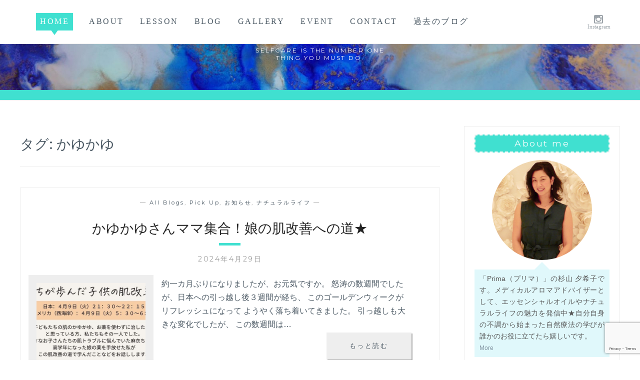

--- FILE ---
content_type: text/html; charset=UTF-8
request_url: https://prima-crafts.com/archives/tag/%E3%81%8B%E3%82%86%E3%81%8B%E3%82%86
body_size: 14274
content:
<!DOCTYPE html>
<html dir="ltr" lang="ja">
<head>
<meta charset="UTF-8">
<meta name="viewport" content="width=device-width, initial-scale=1">
<link rel="profile" href="http://gmpg.org/xfn/11">
<link rel="pingback" href="https://prima-crafts.com/xmlrpc.php">

<title>かゆかゆ |</title>

		<!-- All in One SEO 4.7.3 - aioseo.com -->
		<meta name="robots" content="max-image-preview:large" />
		<link rel="canonical" href="https://prima-crafts.com/archives/tag/%e3%81%8b%e3%82%86%e3%81%8b%e3%82%86" />
		<meta name="generator" content="All in One SEO (AIOSEO) 4.7.3" />
		<meta name="google" content="nositelinkssearchbox" />
		<script type="application/ld+json" class="aioseo-schema">
			{"@context":"https:\/\/schema.org","@graph":[{"@type":"BreadcrumbList","@id":"https:\/\/prima-crafts.com\/archives\/tag\/%E3%81%8B%E3%82%86%E3%81%8B%E3%82%86#breadcrumblist","itemListElement":[{"@type":"ListItem","@id":"https:\/\/prima-crafts.com\/#listItem","position":1,"name":"\u5bb6","item":"https:\/\/prima-crafts.com\/","nextItem":"https:\/\/prima-crafts.com\/archives\/tag\/%e3%81%8b%e3%82%86%e3%81%8b%e3%82%86#listItem"},{"@type":"ListItem","@id":"https:\/\/prima-crafts.com\/archives\/tag\/%e3%81%8b%e3%82%86%e3%81%8b%e3%82%86#listItem","position":2,"name":"\u304b\u3086\u304b\u3086","previousItem":"https:\/\/prima-crafts.com\/#listItem"}]},{"@type":"CollectionPage","@id":"https:\/\/prima-crafts.com\/archives\/tag\/%E3%81%8B%E3%82%86%E3%81%8B%E3%82%86#collectionpage","url":"https:\/\/prima-crafts.com\/archives\/tag\/%E3%81%8B%E3%82%86%E3%81%8B%E3%82%86","name":"\u304b\u3086\u304b\u3086 |","inLanguage":"ja","isPartOf":{"@id":"https:\/\/prima-crafts.com\/#website"},"breadcrumb":{"@id":"https:\/\/prima-crafts.com\/archives\/tag\/%E3%81%8B%E3%82%86%E3%81%8B%E3%82%86#breadcrumblist"}},{"@type":"Organization","@id":"https:\/\/prima-crafts.com\/#organization","description":"Selfcare is the number one thing you must do.","url":"https:\/\/prima-crafts.com\/"},{"@type":"WebSite","@id":"https:\/\/prima-crafts.com\/#website","url":"https:\/\/prima-crafts.com\/","description":"Selfcare is the number one thing you must do.","inLanguage":"ja","publisher":{"@id":"https:\/\/prima-crafts.com\/#organization"}}]}
		</script>
		<!-- All in One SEO -->

<link rel='dns-prefetch' href='//secure.gravatar.com' />
<link rel='dns-prefetch' href='//stats.wp.com' />
<link rel='dns-prefetch' href='//fonts.googleapis.com' />
<link rel='dns-prefetch' href='//v0.wordpress.com' />
<link rel='dns-prefetch' href='//jetpack.wordpress.com' />
<link rel='dns-prefetch' href='//s0.wp.com' />
<link rel='dns-prefetch' href='//public-api.wordpress.com' />
<link rel='dns-prefetch' href='//0.gravatar.com' />
<link rel='dns-prefetch' href='//1.gravatar.com' />
<link rel='dns-prefetch' href='//2.gravatar.com' />
<link rel='dns-prefetch' href='//c0.wp.com' />
<link rel="alternate" type="application/rss+xml" title=" &raquo; フィード" href="https://prima-crafts.com/feed" />
<link rel="alternate" type="application/rss+xml" title=" &raquo; コメントフィード" href="https://prima-crafts.com/comments/feed" />
<link rel="alternate" type="application/rss+xml" title=" &raquo; かゆかゆ タグのフィード" href="https://prima-crafts.com/archives/tag/%e3%81%8b%e3%82%86%e3%81%8b%e3%82%86/feed" />
<script type="text/javascript">
/* <![CDATA[ */
window._wpemojiSettings = {"baseUrl":"https:\/\/s.w.org\/images\/core\/emoji\/14.0.0\/72x72\/","ext":".png","svgUrl":"https:\/\/s.w.org\/images\/core\/emoji\/14.0.0\/svg\/","svgExt":".svg","source":{"concatemoji":"https:\/\/prima-crafts.com\/wp-includes\/js\/wp-emoji-release.min.js?ver=6.4.7"}};
/*! This file is auto-generated */
!function(i,n){var o,s,e;function c(e){try{var t={supportTests:e,timestamp:(new Date).valueOf()};sessionStorage.setItem(o,JSON.stringify(t))}catch(e){}}function p(e,t,n){e.clearRect(0,0,e.canvas.width,e.canvas.height),e.fillText(t,0,0);var t=new Uint32Array(e.getImageData(0,0,e.canvas.width,e.canvas.height).data),r=(e.clearRect(0,0,e.canvas.width,e.canvas.height),e.fillText(n,0,0),new Uint32Array(e.getImageData(0,0,e.canvas.width,e.canvas.height).data));return t.every(function(e,t){return e===r[t]})}function u(e,t,n){switch(t){case"flag":return n(e,"\ud83c\udff3\ufe0f\u200d\u26a7\ufe0f","\ud83c\udff3\ufe0f\u200b\u26a7\ufe0f")?!1:!n(e,"\ud83c\uddfa\ud83c\uddf3","\ud83c\uddfa\u200b\ud83c\uddf3")&&!n(e,"\ud83c\udff4\udb40\udc67\udb40\udc62\udb40\udc65\udb40\udc6e\udb40\udc67\udb40\udc7f","\ud83c\udff4\u200b\udb40\udc67\u200b\udb40\udc62\u200b\udb40\udc65\u200b\udb40\udc6e\u200b\udb40\udc67\u200b\udb40\udc7f");case"emoji":return!n(e,"\ud83e\udef1\ud83c\udffb\u200d\ud83e\udef2\ud83c\udfff","\ud83e\udef1\ud83c\udffb\u200b\ud83e\udef2\ud83c\udfff")}return!1}function f(e,t,n){var r="undefined"!=typeof WorkerGlobalScope&&self instanceof WorkerGlobalScope?new OffscreenCanvas(300,150):i.createElement("canvas"),a=r.getContext("2d",{willReadFrequently:!0}),o=(a.textBaseline="top",a.font="600 32px Arial",{});return e.forEach(function(e){o[e]=t(a,e,n)}),o}function t(e){var t=i.createElement("script");t.src=e,t.defer=!0,i.head.appendChild(t)}"undefined"!=typeof Promise&&(o="wpEmojiSettingsSupports",s=["flag","emoji"],n.supports={everything:!0,everythingExceptFlag:!0},e=new Promise(function(e){i.addEventListener("DOMContentLoaded",e,{once:!0})}),new Promise(function(t){var n=function(){try{var e=JSON.parse(sessionStorage.getItem(o));if("object"==typeof e&&"number"==typeof e.timestamp&&(new Date).valueOf()<e.timestamp+604800&&"object"==typeof e.supportTests)return e.supportTests}catch(e){}return null}();if(!n){if("undefined"!=typeof Worker&&"undefined"!=typeof OffscreenCanvas&&"undefined"!=typeof URL&&URL.createObjectURL&&"undefined"!=typeof Blob)try{var e="postMessage("+f.toString()+"("+[JSON.stringify(s),u.toString(),p.toString()].join(",")+"));",r=new Blob([e],{type:"text/javascript"}),a=new Worker(URL.createObjectURL(r),{name:"wpTestEmojiSupports"});return void(a.onmessage=function(e){c(n=e.data),a.terminate(),t(n)})}catch(e){}c(n=f(s,u,p))}t(n)}).then(function(e){for(var t in e)n.supports[t]=e[t],n.supports.everything=n.supports.everything&&n.supports[t],"flag"!==t&&(n.supports.everythingExceptFlag=n.supports.everythingExceptFlag&&n.supports[t]);n.supports.everythingExceptFlag=n.supports.everythingExceptFlag&&!n.supports.flag,n.DOMReady=!1,n.readyCallback=function(){n.DOMReady=!0}}).then(function(){return e}).then(function(){var e;n.supports.everything||(n.readyCallback(),(e=n.source||{}).concatemoji?t(e.concatemoji):e.wpemoji&&e.twemoji&&(t(e.twemoji),t(e.wpemoji)))}))}((window,document),window._wpemojiSettings);
/* ]]> */
</script>
<link rel='stylesheet' id='sbi_styles-css' href='https://prima-crafts.com/wp-content/plugins/instagram-feed/css/sbi-styles.min.css?ver=6.5.1' type='text/css' media='all' />
<style id='wp-emoji-styles-inline-css' type='text/css'>

	img.wp-smiley, img.emoji {
		display: inline !important;
		border: none !important;
		box-shadow: none !important;
		height: 1em !important;
		width: 1em !important;
		margin: 0 0.07em !important;
		vertical-align: -0.1em !important;
		background: none !important;
		padding: 0 !important;
	}
</style>
<link rel='stylesheet' id='mediaelement-css' href='https://c0.wp.com/c/6.4.7/wp-includes/js/mediaelement/mediaelementplayer-legacy.min.css' type='text/css' media='all' />
<link rel='stylesheet' id='wp-mediaelement-css' href='https://c0.wp.com/c/6.4.7/wp-includes/js/mediaelement/wp-mediaelement.min.css' type='text/css' media='all' />
<style id='jetpack-sharing-buttons-style-inline-css' type='text/css'>
.jetpack-sharing-buttons__services-list{display:flex;flex-direction:row;flex-wrap:wrap;gap:0;list-style-type:none;margin:5px;padding:0}.jetpack-sharing-buttons__services-list.has-small-icon-size{font-size:12px}.jetpack-sharing-buttons__services-list.has-normal-icon-size{font-size:16px}.jetpack-sharing-buttons__services-list.has-large-icon-size{font-size:24px}.jetpack-sharing-buttons__services-list.has-huge-icon-size{font-size:36px}@media print{.jetpack-sharing-buttons__services-list{display:none!important}}.editor-styles-wrapper .wp-block-jetpack-sharing-buttons{gap:0;padding-inline-start:0}ul.jetpack-sharing-buttons__services-list.has-background{padding:1.25em 2.375em}
</style>
<link rel='stylesheet' id='contact-form-7-css' href='https://prima-crafts.com/wp-content/plugins/contact-form-7/includes/css/styles.css?ver=5.9.8' type='text/css' media='all' />
<link rel='stylesheet' id='parent-style-css' href='https://prima-crafts.com/wp-content/themes/anissa/style.css?ver=6.4.7' type='text/css' media='all' />
<link rel='stylesheet' id='child-style-css' href='https://prima-crafts.com/wp-content/themes/prima-crafts/style.css?ver=6.4.7' type='text/css' media='all' />
<link rel='stylesheet' id='anissa-style-css' href='https://prima-crafts.com/wp-content/themes/prima-crafts/style.css?ver=6.4.7' type='text/css' media='all' />
<link rel='stylesheet' id='anissa-fonts-css' href='https://fonts.googleapis.com/css?family=Playfair+Display%3A400%2C700%7CMontserrat%3A400%2C700%7CMerriweather%3A400%2C300%2C700&#038;subset=latin%2Clatin-ext' type='text/css' media='all' />
<link rel='stylesheet' id='anissa-fontawesome-css' href='https://prima-crafts.com/wp-content/themes/anissa/fonts/font-awesome.css?ver=4.3.0' type='text/css' media='all' />
<link rel='stylesheet' id='jetpack_css-css' href='https://c0.wp.com/p/jetpack/13.6.1/css/jetpack.css' type='text/css' media='all' />
<script type="text/javascript" src="https://c0.wp.com/c/6.4.7/wp-includes/js/jquery/jquery.min.js" id="jquery-core-js"></script>
<script type="text/javascript" src="https://c0.wp.com/c/6.4.7/wp-includes/js/jquery/jquery-migrate.min.js" id="jquery-migrate-js"></script>
<link rel="https://api.w.org/" href="https://prima-crafts.com/wp-json/" /><link rel="alternate" type="application/json" href="https://prima-crafts.com/wp-json/wp/v2/tags/177" /><link rel="EditURI" type="application/rsd+xml" title="RSD" href="https://prima-crafts.com/xmlrpc.php?rsd" />
<meta name="generator" content="WordPress 6.4.7" />
	<style>img#wpstats{display:none}</style>
		<!-- Instagram Feed CSS -->
<style type="text/css">
#sb_instagram.sbi_col_3 #sbi_images .sbi_item {
    width: 33.33%!important;
}
</style>

		<style type="text/css" id="custom-header-image">
			.site-branding:before {
				background-image: url( https://prima-crafts.com/wp-content/uploads/2018/03/cropped-unnamed-3-2.jpg);
				background-position: center;
				background-repeat: no-repeat;
				background-size: cover;
				content: "";
				display: block;
				position: absolute;
				top: 0;
				left: 0;
				width: 100%;
				height: 100%;
				z-index:-1;
			}
		</style>
	<link rel="icon" href="https://prima-crafts.com/wp-content/uploads/2018/10/cropped-cropped-cropped-new-logo-2-1-2-32x32.png" sizes="32x32" />
<link rel="icon" href="https://prima-crafts.com/wp-content/uploads/2018/10/cropped-cropped-cropped-new-logo-2-1-2-192x192.png" sizes="192x192" />
<link rel="apple-touch-icon" href="https://prima-crafts.com/wp-content/uploads/2018/10/cropped-cropped-cropped-new-logo-2-1-2-180x180.png" />
<meta name="msapplication-TileImage" content="https://prima-crafts.com/wp-content/uploads/2018/10/cropped-cropped-cropped-new-logo-2-1-2-270x270.png" />
<style id="sccss">.main-navigation {
    font-size: 1rem;
}
li#menu-item-26 a {
    background: #40e0d0;
    padding: 0.2rem 0.5rem;
    color: #fff!important;
}
li#menu-item-26 a:hover {
    background: #7fc5bf99;
    color: #333!important;
    text-decoration: none;
}
li#menu-item-26 a:before {
    content: "";
    position: absolute;
    top: 94%;
    left: 50%;
    border-top: 11px solid #40e0d0;
    border-left: 8px solid transparent;
    border-right: 8px solid transparent;
    margin-left: -8px;
    z-index: 2;
}
.main-navigation li.focus > a,
.main-navigation li:hover > a {
    border-bottom-color: #83cdc6;
}
.entry-content img {
    border: 1rem solid #eeeeee;
}
figcaption.wp-caption-text {
    position: relative;
    display: block;
    background: #eee;
    margin: -10px 0!important;
}
span.ribbon4 {
    color: #db5458;
    margin-top: 100px;
    margin-bottom: -110px;
    display: block;
    position: relative;
    left: 16%;
		width:100px;
}
.post {
    padding-top: 20px;
}
.more-link {
    float: right;
}
.item img {
    width: 330px;
    height: 250px;
    object-fit: cover;
}
.item h3 a {
    font-size: 1rem;
    margin: 0;
    display: block;
}
.entry-title {
    color: #495762;
    font-size: 1.7rem;
    line-height: 1.5;
}
.entry-content,
.page-content {
    width: 80%;
    margin: 20px 10% 30px;
}
input[type="search"].search-field {
    box-sizing: border-box;
    padding-left: 2em;
    width: 100%;
}
article {
    background: #fff;
    padding: 1rem;
}
.featured-header-image img {
    display: none;
}
.sidebar .widget-title {
    font-size: 1.1rem;
}
input.wpcf7-form-control.wpcf7-text.wpcf7-validates-as-required {
    width: 100%;
}
input.wpcf7-form-control.wpcf7-text {
    width: 100%;
}
.send {
    position: relative;
    display: block;
}
body {
    font-family: Arial, Tahoma, Helvetica, FreeSans, sans-serif;
    font-size: 1rem;
}
.main-navigation {
    font-family: Georgia, Utopia, 'Palatino Linotype', Palatino, serif;
}
.widget-title {
    text-transform: none;
}
img.attachment-anissa-home.size-anissa-home.wp-post-image {
    border: 1rem solid #eee;
}
.reserve h2 {
    text-align: center;
    font-size: 1.4rem;
    margin: 6rem 0 3rem;
    display: block;
    padding-bottom: 12px;
    border-bottom: 2px dashed #c0c0c0;
}
h1.entry-title:after {
    background-color: #40e0d0;
    margin: 11px auto 16px;
    content: '';
    display: block;
    width: 43px;
    height: 5px;
}

.new {
    white-space: pre;
}
.new:before {
    content: "Reserve\ALesson";
    display: inline-block;
    text-align: center;
    font-size: 0.5rem;
    background: #40e1d1;
    color: #fff;
    padding: 5px 5px 3px;
    margin-right: 5px;
    border-radius: 5px;
    line-height: 1.2;
    letter-spacing: 0;
}
input.wpcf7-form-control.wpcf7-submit {
    display: block;
    margin: 0 auto;
}
a:hover img {
    opacity: 0.7;
}
.widget_text a,
.widget_text a:visited {
    color: #8193a1;
    display: block;
    line-height: 1.3;
    font-size: 0.75rem;
}
.entry-cat {
    font-size: 0.7rem;
}
.widget {
    font-size: 0.9rem;
}
.entry-content a,
.entry-content a:visited {
    border-bottom: 1px solid #8193a1;
}
.entry-content a:hover,
.widget a:hover {
    border-bottom: 1px solid #495762;
}
input#submit {
    margin: 0 auto;
    position: relative;
    display: block;
    border: 1px solid #aaa;
}
input[type="text"],
input[type="email"],
input[type="url"],
input[type="tel"],
input[type="password"],
input[type="search"],
textarea {
    border: 1px solid #d2d2d2;
    transition: 0.1s;
}
button,
input[type="button"],
input[type="reset"],
input[type="submit"] {
    margin: 0 auto;
    display: block;
}
input[type="search"].search-field {
    margin-bottom: 1rem;
}
.entry-cat {
    text-transform: none;
}
.item:before {
    content: "PICK\AUP";
    display: block;
    text-align: center;
    font-size: 0.7rem;
    background: #fff;
    color: #40e0d0;
    margin-right: 5px;
    font-weight: bold;
    margin-bottom: -48px;
    letter-spacing: 1px;
    float: left;
    border: 3px solid;
    width: 47px;
    line-height: 1.2;
    z-index: 10;
		padding: 7px 3px;
    position: relative;
}
a.more-link {
    box-shadow: 2px 2px #aaa;
}
ul.instagram-pics li {
    border: none;
    display: block;
    -webkit-flex-grow: 1;
    -ms-flex-positive: 1;
    flex-grow: 1;
    min-height: 45px;
    width: 33%;
    float: left;
    margin: 0;
}
ul.instagram-pics li {
    border: none!important;
		padding: 0 2px;
}
.sidebar .widget {
    border: 1px solid #eee;
    padding: 5px 20px;
}
h1.widget-title {
    border: 2px dashed #f7f4f4;
    padding: 5px;
    background: #40e0d0;
    color: #fff;
}
div.sharedaddy h3.sd-title:before {
    border-top: none;
}
h4.jp-relatedposts-post-title {
    text-align: center;
}
a.jp-relatedposts-post-a {
    border: none;
    font-size: 1rem;
    color: #333;
}
p.jp-relatedposts-post-date {
    font-size: 0.8rem!important;
    text-align: center;
}
.jp-relatedposts-post-context {
    text-align: center;
}
.sd-content {
    float: right;
}

.widget-title a.rsswidget.customize-unpreviewable {
    color: #fff!important;
}
.widget-title a.rsswidget:visited {
    color: #fff!important;
}
.site-branding {
    border-bottom: 20px solid #40e0d0;
}

aside#custom_html-2 {
    border: none;
}
aside#search-2 {
    border: none;
}
.textwidget.custom-html-widget p small {
    margin-top: -22px;
    display: block;
    padding: 5px 10px;
    border: 1px solid #aaa;
}
.gallery-columns-4 .gallery-item {
    max-width: 25%;
    margin: 0.5rem 0;
}
.gallery-item a {
    border-bottom: none;
}
.gallery-caption {
    top: -18px!important;
    font-size: 0.7rem;
}
.gallery-icon img {
    border: none !important;
		padding:0 3px;
}
figcaption.wp-caption-text {
    position: relative;
    display: block;
    opacity: 0.8;
    background: #ffffff;
}
.prof {
    display: inline-block;
    width: 100%;
    margin-bottom: 1rem;
}
.prof b {
    font-size: 1.6rem;
    line-height: 3;
    font-family: serif;
}
.prof strong {
    font-size: 1.2rem;
    line-height: 2;
}
.box {
    border: 4px solid #ddd;
    margin-bottom: 2rem;
    padding-top: 1.5rem;
    background: #fbf8ec;
}
.box2 h2 {
    padding: 0.25em 0.5em;
    color: #494949;
    background: transparent;
    border-left: solid 7px #40e1d1;
    font-size: 1.5rem;
    letter-spacing: 6px;
    margin-bottom: 1.5rem;
    margin-top: 1rem;
}

.box2 {
    display: inline-block;
    position: relative;
}
.box ul li {
    padding-right: 0.7rem;
}
.fixed {
    position: fixed;
    width: 100%;
    background: #fff;
    z-index: 100;
}
button.menu-toggle {
    top: 0;
    display: block;
    position: fixed;
}
.site-branding {
    padding-top: 135px;
    padding-bottom: 20px;
}
li#menu-item-168:after {
    content: "Instagram";
    font-size: 0.7rem;
    color: #9ca4aa;
    margin-right: -33px;
    text-transform: none;
    letter-spacing: 0;
    display: block;
    float: left;
    margin-top: 22px;
}
aside#null-instagram-feed-3 {
    height: 24rem;
}
.nav-previous, .nav-next {
    font-size: 1rem;
}
h1.site-title a {
    display: none;
}
.site-description {
    display: block;
    position: relative;
    margin-top: -57px;
    margin-bottom: 37px;
    color: #fff!important;
    width: 287px;
    margin-left: auto;
    margin-right: auto;
}
img_border_radius img {
    border-radius: 50%;
}
img.aligncenter.size-full.wp-image-1443 {
    border-radius: 50%;
}
.side_prof li{
		padding:3px 0!important;
		margin:2px 0 1px 0!important;
		border:none!important;
}
a.square_btn {
    display: inline;
}
.img_border_radius p {
    text-align: justify;
    font-size: 95%;
}
.img_border_radius {
    margin-bottom: 2.5rem;
}
.balloon1-top {
    position: relative;
    display: inline-block;
    margin: .5em 0 1em 0;
    padding: 7px 10px;
    min-width: 120px;
    max-width: 100%;
    color: #555;
    background: #e0f8fb;
}
.balloon1-top:before{
	content: "";
	position: absolute;
	top: -30px;
	left: 50%;
 	margin-left: -15px;
	border: 15px solid transparent;
	border-bottom: 15px solid #e0f8fb;
}

.balloon1-top p {
	margin: 0;
	padding: 0;
}
.prof b {
    line-height: 1rem;
    margin-bottom: 1rem;
}
.entry-content .alignleft {
    margin: .8em 0.6em .8em 0;
}
.sd-content {
    width: 100%;
}

@media screen and (min-width:760px) {
    .featured-image img {
        width: 250px;
        height: 220px;
        object-fit: cover;
        float: left;
        margin: 0 1rem 0 0;
    }
    .entry-summary {
        width: 90%;
        margin-left: 5%;
        margin-right: 5%;
    }
    .ribbon4 {
        display: inline-block;
        position: relative;
        height: 60px;
        line-height: 60px;
        vertical-align: middle;
        text-align: center;
        padding: 0 40px 0 18px;
        font-size: 18px;
        background: #c63e40;
        color: #FFF!important;
        box-sizing: border-box;
        margin-bottom: -255px;
        width: 100px;
        left: 0px!important;
    }

    .ribbon4:after {
        position: absolute;
        content: '';
        width: 0;
        height: 0;
        z-index: 1;
    }
    .ribbon4:after {
        top: 0;
        right: 0;
        border-width: 30px 15px 30px 0;
        border-color: transparent #fff transparent transparent;
        border-style: solid;
    }
 button.menu-toggle {
        display: none;
    }
img.alignleft.size-medium.wp-image-574 {
    margin-right: 1rem;
    margin-bottom: 1rem;
}
#jp-relatedposts .jp-relatedposts-items-visual .jp-relatedposts-post img.jp-relatedposts-post-img, #jp-relatedposts .jp-relatedposts-items-visual .jp-relatedposts-post span {
    width: 100%;
}
.entry-header .entry-title {
    color: #495762;
    font-size: 1.7rem;
    line-height: 1.5;
    width: 80%;
    margin: 0 auto;
}	
}
@media screen and (max-width: 768px) {
    .prof img {
        width: 100%;
    }
}
@media screen and (max-width: 650px) {
    .entry-title {
        font-size: 1.5rem;
        padding: 0.5rem 1rem;
    }
    ul#primary-menu {
        background: #fff;
    }
    .gallery-columns-4 .gallery-item {
        max-width: 100%;
    }
    figure.gallery-item img {
        width: 300px;
    }
    .site-branding {
        padding-top: 68px;
        padding-bottom: 10px;
    }
  .entry-content .alignleft {
    margin: .8em 0.6em .8em 0;
    width: 100%;
}
.entry-content figure {
    width: 100%!important;
}  
figure .size-thumbnail {
    width: 100%;
}  
.entry-content,
.page-content {
    width: 93%;
    margin: 0 auto;
}  
/* Jetpack関連記事表示 */
		
img.jp-relatedposts-post-img {
    width: 100%;
    border: 5px solid #eee;
}
.jp-relatedposts-items.jp-relatedposts-items-visual.jp-relatedposts-grid {
    margin: 0!important;
}
#jp-relatedposts .jp-relatedposts-items .jp-relatedposts-post {
    padding: 5px!important;
}
#jp-relatedposts .jp-relatedposts-items .jp-relatedposts-post:nth-child(3n) {
    width: 100%;
}
}
</style></head>

<body class="archive tag tag-177">

<div id="page" class="hfeed site">
	<a class="skip-link screen-reader-text" href="#content">コンテンツにスキップ</a>

	<header id="masthead" class="site-header" role="banner">
		<div class="fixed">
		<nav id="site-navigation" class="main-navigation clear" role="navigation">
			<button class="menu-toggle" aria-controls="primary-menu" aria-expanded="false">メニュー</button>
			<div class="menu-main-menu-container"><ul id="primary-menu" class="menu"><li id="menu-item-26" class="menu-item menu-item-type-custom menu-item-object-custom menu-item-26"><a href="/">HOME</a></li>
<li id="menu-item-23" class="menu-item menu-item-type-post_type menu-item-object-page menu-item-23"><a href="https://prima-crafts.com/about">ABOUT</a></li>
<li id="menu-item-212" class="menu-item menu-item-type-post_type menu-item-object-page menu-item-212"><a href="https://prima-crafts.com/reserve-2">LESSON</a></li>
<li id="menu-item-289" class="menu-item menu-item-type-taxonomy menu-item-object-category menu-item-289"><a href="https://prima-crafts.com/archives/category/all">BLOG</a></li>
<li id="menu-item-479" class="menu-item menu-item-type-post_type menu-item-object-page menu-item-479"><a href="https://prima-crafts.com/gallery-2">GALLERY</a></li>
<li id="menu-item-630" class="menu-item menu-item-type-post_type menu-item-object-page menu-item-630"><a href="https://prima-crafts.com/event">EVENT</a></li>
<li id="menu-item-22" class="menu-item menu-item-type-post_type menu-item-object-page menu-item-22"><a href="https://prima-crafts.com/contacts">CONTACT</a></li>
<li id="menu-item-1420" class="menu-item menu-item-type-custom menu-item-object-custom menu-item-1420"><a href="https://primafleur.exblog.jp/">過去のブログ</a></li>
</ul></div>
							<div class="social-links"><ul id="menu-social-menu" class="menu"><li id="menu-item-168" class="menu-item menu-item-type-custom menu-item-object-custom menu-item-168"><a href="https://www.instagram.com/prima_oils/"><span class="screen-reader-text">Instagram</span></a></li>
</ul></div>					</nav><!-- #site-navigation -->
		</div>

		<div class="site-branding">						<h1 class="site-title"><a href="https://prima-crafts.com/" rel="home"></a></h1>
			<h2 class="site-description">                                                                                                                                                                                                                                                                                  Selfcare is the number one thing you must do.                               </h2>
		</div><!-- .site-branding -->
	</header><!-- #masthead -->

	<div id="content" class="site-content">
	<div class="wrap clear">
	
<div id="primary" class="content-area">
  <main id="main" class="site-main" role="main">
        <header class="page-header">
      <h1 class="page-title">タグ: <span>かゆかゆ</span></h1>    </header>
    <!-- .page-header -->
    
            
<article id="post-3764" class="post-3764 post type-post status-publish format-standard has-post-thumbnail hentry category-all category-pick-up category-8 category-70 tag-71 tag-174 tag-177 tag-179 tag-73 tag-76 tag-180 tag-178">
<div class="entry-cat">
			&mdash; <a href="https://prima-crafts.com/archives/category/all" rel="category tag">All Blogs</a>, <a href="https://prima-crafts.com/archives/category/pick-up" rel="category tag">Pick Up</a>, <a href="https://prima-crafts.com/archives/category/%e3%81%8a%e7%9f%a5%e3%82%89%e3%81%9b" rel="category tag">お知らせ</a>, <a href="https://prima-crafts.com/archives/category/%e3%83%8a%e3%83%81%e3%83%a5%e3%83%a9%e3%83%ab%e3%83%a9%e3%82%a4%e3%83%95" rel="category tag">ナチュラルライフ</a> &mdash;
		</div><!-- .entry-cat -->
	<header class="entry-header">
		<h1 class="entry-title"><a href="https://prima-crafts.com/archives/3764" rel="bookmark">かゆかゆさんママ集合！娘の肌改善への道★</a></h1>	<div class="entry-datetop">
			<a href="https://prima-crafts.com/archives/3764" title="かゆかゆさんママ集合！娘の肌改善への道★">2024年4月29日</a>
		</div><!-- .entry-datetop -->
					<div class="featured-image">
				<a href="https://prima-crafts.com/archives/3764" title="かゆかゆさんママ集合！娘の肌改善への道★"><img width="900" height="450" src="https://prima-crafts.com/wp-content/uploads/2024/04/35a4d26ebf851c2398f0c7ab915687d7-900x450.jpg" class="attachment-anissa-home size-anissa-home wp-post-image" alt="" decoding="async" fetchpriority="high" data-attachment-id="3765" data-permalink="https://prima-crafts.com/archives/3764/%e3%81%8b%e3%82%86%e3%81%8b%e3%82%86%e3%81%95%e3%82%93%e3%83%9e%e3%83%9e%e9%9b%86%e5%90%88%ef%bc%81" data-orig-file="https://prima-crafts.com/wp-content/uploads/2024/04/35a4d26ebf851c2398f0c7ab915687d7.jpg" data-orig-size="1080,1080" data-comments-opened="1" data-image-meta="{&quot;aperture&quot;:&quot;0&quot;,&quot;credit&quot;:&quot;&quot;,&quot;camera&quot;:&quot;&quot;,&quot;caption&quot;:&quot;&quot;,&quot;created_timestamp&quot;:&quot;0&quot;,&quot;copyright&quot;:&quot;&quot;,&quot;focal_length&quot;:&quot;0&quot;,&quot;iso&quot;:&quot;0&quot;,&quot;shutter_speed&quot;:&quot;0&quot;,&quot;title&quot;:&quot;&quot;,&quot;orientation&quot;:&quot;1&quot;}" data-image-title="かゆかゆさんママ集合！" data-image-description="" data-image-caption="" data-medium-file="https://prima-crafts.com/wp-content/uploads/2024/04/35a4d26ebf851c2398f0c7ab915687d7-300x300.jpg" data-large-file="https://prima-crafts.com/wp-content/uploads/2024/04/35a4d26ebf851c2398f0c7ab915687d7-1024x1024.jpg" tabindex="0" role="button" /></a>         
			</div>
			</header><!-- .entry-header -->

	<div class="entry-summary">
		<p>約一カ月ぶりになりましたが、お元気ですか。 怒涛の数週間でしたが、日本への引っ越し後３週間が経ち、 このゴールデンウィークがリフレッシュになって ようやく落ち着いてきました。 引っ越しも大きな変化でしたが、 この数週間は&hellip; <a class="more-link" href="https://prima-crafts.com/archives/3764">もっと読む <span class="screen-reader-text">かゆかゆさんママ集合！娘の肌改善への道★</span></a></p>
	</div><!-- .entry-excerpt -->

</article><!-- #post-## -->
              </main>
  <!-- #main --> 
</div>
<!-- #primary -->


<div id="secondary" class="widget-area sidebar" role="complementary">
  <aside id="custom_html-3" class="widget_text widget widget_custom_html"><h1 class="widget-title">About me</h1><div class="textwidget custom-html-widget"><div class="img_border_radius"><img src="https://prima-crafts.com/wp-content/uploads/2018/10/prof20181027.png" alt="" width="200" height="200" class="aligncenter size-full wp-image-1443" />
<div class="balloon1-top"><p>
「Prima（プリマ）」の杉山 夕希子です。メディカルアロマアドバイザーとして、エッセンシャルオイルやナチュラルライフの魅力を発信中★自分自身の不調から始まった自然療法の学びが誰かのお役に立てたら嬉しいです。<br>
	<a href="/about" class="square_btn">More</a>
	</p>
</div>
</div>
<p style="text-align: center;"><a href="/reserve-2/"><img src="https://prima-crafts.com/wp-content/uploads/2018/03/banners.png" alt="レッスン予約" width="100%" height="auto" class="aligncenter size-full wp-image-215" />こちらからレッスンのご予約ができます。</a></p>
</div></aside><aside id="categories-3" class="widget widget_categories"><h1 class="widget-title">カテゴリー</h1>
			<ul>
					<li class="cat-item cat-item-1"><a href="https://prima-crafts.com/archives/category/all">All Blogs</a>
</li>
	<li class="cat-item cat-item-12"><a href="https://prima-crafts.com/archives/category/cardscrafts-english">Cards&amp;Crafts (English)</a>
</li>
	<li class="cat-item cat-item-7"><a href="https://prima-crafts.com/archives/category/pick-up">Pick Up</a>
</li>
	<li class="cat-item cat-item-9"><a href="https://prima-crafts.com/archives/category/prima-stella">Prima Stella</a>
</li>
	<li class="cat-item cat-item-13"><a href="https://prima-crafts.com/archives/category/%e3%82%a2%e3%83%a1%e3%83%aa%e3%82%ab%e9%a7%90%e5%a6%bb%e7%94%9f%e6%b4%bb%e2%98%85">アメリカ駐妻生活★</a>
</li>
	<li class="cat-item cat-item-8"><a href="https://prima-crafts.com/archives/category/%e3%81%8a%e7%9f%a5%e3%82%89%e3%81%9b">お知らせ</a>
</li>
	<li class="cat-item cat-item-11"><a href="https://prima-crafts.com/archives/category/card-and-craft/%e3%83%81%e3%83%93%e3%83%88%e3%83%ad%e3%83%8b%e3%82%af%e3%82%b9">チビトロニクス</a>
</li>
	<li class="cat-item cat-item-70"><a href="https://prima-crafts.com/archives/category/%e3%83%8a%e3%83%81%e3%83%a5%e3%83%a9%e3%83%ab%e3%83%a9%e3%82%a4%e3%83%95">ナチュラルライフ</a>
</li>
	<li class="cat-item cat-item-10"><a href="https://prima-crafts.com/archives/category/%e3%83%ac%e3%83%83%e3%82%b9%e3%83%b3">レッスン</a>
</li>
	<li class="cat-item cat-item-170"><a href="https://prima-crafts.com/archives/category/%e5%ad%a6%e3%81%b3%e3%82%92%e6%a5%bd%e3%81%97%e3%82%80lifetime-learning">学びを楽しむLifetime Learning</a>
</li>
	<li class="cat-item cat-item-4"><a href="https://prima-crafts.com/archives/category/card-and-craft">手作りカード／クラフト</a>
</li>
	<li class="cat-item cat-item-5"><a href="https://prima-crafts.com/archives/category/movies-and-books">映画・本</a>
</li>
			</ul>

			</aside>
		<aside id="recent-posts-2" class="widget widget_recent_entries">
		<h1 class="widget-title">最近の投稿</h1>
		<ul>
											<li>
					<a href="https://prima-crafts.com/archives/3797">Femininecare Friday-フェミニンケアフライデー★</a>
									</li>
											<li>
					<a href="https://prima-crafts.com/archives/3792">【EQ×子育て】香りで知る！自分の感情との付き合い方</a>
									</li>
											<li>
					<a href="https://prima-crafts.com/archives/3770">LIFE STYLE BOOK　学びの場がスタートします！</a>
									</li>
											<li>
					<a href="https://prima-crafts.com/archives/3764">かゆかゆさんママ集合！娘の肌改善への道★</a>
									</li>
											<li>
					<a href="https://prima-crafts.com/archives/3761">受験生のドテラライフ★</a>
									</li>
					</ul>

		</aside><aside id="search-2" class="widget widget_search"><form role="search" method="get" class="search-form" action="https://prima-crafts.com/">
				<label>
					<span class="screen-reader-text">検索:</span>
					<input type="search" class="search-field" placeholder="検索&hellip;" value="" name="s" />
				</label>
				<input type="submit" class="search-submit" value="検索" />
			</form></aside><aside id="pages-2" class="widget widget_pages"><h1 class="widget-title">固定ページ</h1>
			<ul>
				<li class="page_item page-item-17"><a href="https://prima-crafts.com/about">ABOUT</a></li>
<li class="page_item page-item-20"><a href="https://prima-crafts.com/contacts">CONTACT</a></li>
<li class="page_item page-item-628"><a href="https://prima-crafts.com/event">EVENT</a></li>
<li class="page_item page-item-477"><a href="https://prima-crafts.com/gallery-2">GALLERY</a></li>
<li class="page_item page-item-181"><a href="https://prima-crafts.com/reserve-2">LESSON</a></li>
			</ul>

			</aside><aside id="custom_html-4" class="widget_text widget widget_custom_html"><h1 class="widget-title">Instagram</h1><div class="textwidget custom-html-widget">
<div id="sb_instagram"  class="sbi sbi_mob_col_1 sbi_tab_col_2 sbi_col_3 sbi_width_resp" style="padding-bottom: 4px;width: 100%;" data-feedid="*1"  data-res="auto" data-cols="3" data-colsmobile="1" data-colstablet="2" data-num="9" data-nummobile="" data-item-padding="2" data-shortcode-atts="{}"  data-postid="" data-locatornonce="8d865d1958" data-sbi-flags="favorLocal">
	
    <div id="sbi_images"  style="gap: 4px;">
		    </div>

	<div id="sbi_load" >

	
	
</div>

	    <span class="sbi_resized_image_data" data-feed-id="*1" data-resized="[]">
	</span>
	</div>

</div></aside></div>
<!-- #secondary --></div>
<!-- #content -->
</div>
<!-- .wrap  -->
<footer id="colophon" class="site-footer wrap" role="contentinfo">
    <div class="site-info"> Copyright&copy; 2026 Prima All Rights Reserved. </div>
  <!-- .site-info --> 
</footer>
<!-- #colophon -->
</div>
<!-- #page -->


<!-- Instagram Feed JS -->
<script type="text/javascript">
var sbiajaxurl = "https://prima-crafts.com/wp-admin/admin-ajax.php";
</script>
		<div id="jp-carousel-loading-overlay">
			<div id="jp-carousel-loading-wrapper">
				<span id="jp-carousel-library-loading">&nbsp;</span>
			</div>
		</div>
		<div class="jp-carousel-overlay" style="display: none;">

		<div class="jp-carousel-container">
			<!-- The Carousel Swiper -->
			<div
				class="jp-carousel-wrap swiper-container jp-carousel-swiper-container jp-carousel-transitions"
				itemscope
				itemtype="https://schema.org/ImageGallery">
				<div class="jp-carousel swiper-wrapper"></div>
				<div class="jp-swiper-button-prev swiper-button-prev">
					<svg width="25" height="24" viewBox="0 0 25 24" fill="none" xmlns="http://www.w3.org/2000/svg">
						<mask id="maskPrev" mask-type="alpha" maskUnits="userSpaceOnUse" x="8" y="6" width="9" height="12">
							<path d="M16.2072 16.59L11.6496 12L16.2072 7.41L14.8041 6L8.8335 12L14.8041 18L16.2072 16.59Z" fill="white"/>
						</mask>
						<g mask="url(#maskPrev)">
							<rect x="0.579102" width="23.8823" height="24" fill="#FFFFFF"/>
						</g>
					</svg>
				</div>
				<div class="jp-swiper-button-next swiper-button-next">
					<svg width="25" height="24" viewBox="0 0 25 24" fill="none" xmlns="http://www.w3.org/2000/svg">
						<mask id="maskNext" mask-type="alpha" maskUnits="userSpaceOnUse" x="8" y="6" width="8" height="12">
							<path d="M8.59814 16.59L13.1557 12L8.59814 7.41L10.0012 6L15.9718 12L10.0012 18L8.59814 16.59Z" fill="white"/>
						</mask>
						<g mask="url(#maskNext)">
							<rect x="0.34375" width="23.8822" height="24" fill="#FFFFFF"/>
						</g>
					</svg>
				</div>
			</div>
			<!-- The main close buton -->
			<div class="jp-carousel-close-hint">
				<svg width="25" height="24" viewBox="0 0 25 24" fill="none" xmlns="http://www.w3.org/2000/svg">
					<mask id="maskClose" mask-type="alpha" maskUnits="userSpaceOnUse" x="5" y="5" width="15" height="14">
						<path d="M19.3166 6.41L17.9135 5L12.3509 10.59L6.78834 5L5.38525 6.41L10.9478 12L5.38525 17.59L6.78834 19L12.3509 13.41L17.9135 19L19.3166 17.59L13.754 12L19.3166 6.41Z" fill="white"/>
					</mask>
					<g mask="url(#maskClose)">
						<rect x="0.409668" width="23.8823" height="24" fill="#FFFFFF"/>
					</g>
				</svg>
			</div>
			<!-- Image info, comments and meta -->
			<div class="jp-carousel-info">
				<div class="jp-carousel-info-footer">
					<div class="jp-carousel-pagination-container">
						<div class="jp-swiper-pagination swiper-pagination"></div>
						<div class="jp-carousel-pagination"></div>
					</div>
					<div class="jp-carousel-photo-title-container">
						<h2 class="jp-carousel-photo-caption"></h2>
					</div>
					<div class="jp-carousel-photo-icons-container">
						<a href="#" class="jp-carousel-icon-btn jp-carousel-icon-info" aria-label="写真のメタデータ表示を切り替え">
							<span class="jp-carousel-icon">
								<svg width="25" height="24" viewBox="0 0 25 24" fill="none" xmlns="http://www.w3.org/2000/svg">
									<mask id="maskInfo" mask-type="alpha" maskUnits="userSpaceOnUse" x="2" y="2" width="21" height="20">
										<path fill-rule="evenodd" clip-rule="evenodd" d="M12.7537 2C7.26076 2 2.80273 6.48 2.80273 12C2.80273 17.52 7.26076 22 12.7537 22C18.2466 22 22.7046 17.52 22.7046 12C22.7046 6.48 18.2466 2 12.7537 2ZM11.7586 7V9H13.7488V7H11.7586ZM11.7586 11V17H13.7488V11H11.7586ZM4.79292 12C4.79292 16.41 8.36531 20 12.7537 20C17.142 20 20.7144 16.41 20.7144 12C20.7144 7.59 17.142 4 12.7537 4C8.36531 4 4.79292 7.59 4.79292 12Z" fill="white"/>
									</mask>
									<g mask="url(#maskInfo)">
										<rect x="0.8125" width="23.8823" height="24" fill="#FFFFFF"/>
									</g>
								</svg>
							</span>
						</a>
												<a href="#" class="jp-carousel-icon-btn jp-carousel-icon-comments" aria-label="写真のコメント表示を切り替え">
							<span class="jp-carousel-icon">
								<svg width="25" height="24" viewBox="0 0 25 24" fill="none" xmlns="http://www.w3.org/2000/svg">
									<mask id="maskComments" mask-type="alpha" maskUnits="userSpaceOnUse" x="2" y="2" width="21" height="20">
										<path fill-rule="evenodd" clip-rule="evenodd" d="M4.3271 2H20.2486C21.3432 2 22.2388 2.9 22.2388 4V16C22.2388 17.1 21.3432 18 20.2486 18H6.31729L2.33691 22V4C2.33691 2.9 3.2325 2 4.3271 2ZM6.31729 16H20.2486V4H4.3271V18L6.31729 16Z" fill="white"/>
									</mask>
									<g mask="url(#maskComments)">
										<rect x="0.34668" width="23.8823" height="24" fill="#FFFFFF"/>
									</g>
								</svg>

								<span class="jp-carousel-has-comments-indicator" aria-label="この画像にはコメントがあります。"></span>
							</span>
						</a>
											</div>
				</div>
				<div class="jp-carousel-info-extra">
					<div class="jp-carousel-info-content-wrapper">
						<div class="jp-carousel-photo-title-container">
							<h2 class="jp-carousel-photo-title"></h2>
						</div>
						<div class="jp-carousel-comments-wrapper">
															<div id="jp-carousel-comments-loading">
									<span>コメントを読み込み中…</span>
								</div>
								<div class="jp-carousel-comments"></div>
								<div id="jp-carousel-comment-form-container">
									<span id="jp-carousel-comment-form-spinner">&nbsp;</span>
									<div id="jp-carousel-comment-post-results"></div>
																														<form id="jp-carousel-comment-form">
												<label for="jp-carousel-comment-form-comment-field" class="screen-reader-text">コメントをどうぞ</label>
												<textarea
													name="comment"
													class="jp-carousel-comment-form-field jp-carousel-comment-form-textarea"
													id="jp-carousel-comment-form-comment-field"
													placeholder="コメントをどうぞ"
												></textarea>
												<div id="jp-carousel-comment-form-submit-and-info-wrapper">
													<div id="jp-carousel-comment-form-commenting-as">
																													<fieldset>
																<label for="jp-carousel-comment-form-email-field">メール (必須)</label>
																<input type="text" name="email" class="jp-carousel-comment-form-field jp-carousel-comment-form-text-field" id="jp-carousel-comment-form-email-field" />
															</fieldset>
															<fieldset>
																<label for="jp-carousel-comment-form-author-field">名前 (必須)</label>
																<input type="text" name="author" class="jp-carousel-comment-form-field jp-carousel-comment-form-text-field" id="jp-carousel-comment-form-author-field" />
															</fieldset>
															<fieldset>
																<label for="jp-carousel-comment-form-url-field">サイト</label>
																<input type="text" name="url" class="jp-carousel-comment-form-field jp-carousel-comment-form-text-field" id="jp-carousel-comment-form-url-field" />
															</fieldset>
																											</div>
													<input
														type="submit"
														name="submit"
														class="jp-carousel-comment-form-button"
														id="jp-carousel-comment-form-button-submit"
														value="コメントを送信" />
												</div>
											</form>
																											</div>
													</div>
						<div class="jp-carousel-image-meta">
							<div class="jp-carousel-title-and-caption">
								<div class="jp-carousel-photo-info">
									<h3 class="jp-carousel-caption" itemprop="caption description"></h3>
								</div>

								<div class="jp-carousel-photo-description"></div>
							</div>
							<ul class="jp-carousel-image-exif" style="display: none;"></ul>
							<a class="jp-carousel-image-download" href="#" target="_blank" style="display: none;">
								<svg width="25" height="24" viewBox="0 0 25 24" fill="none" xmlns="http://www.w3.org/2000/svg">
									<mask id="mask0" mask-type="alpha" maskUnits="userSpaceOnUse" x="3" y="3" width="19" height="18">
										<path fill-rule="evenodd" clip-rule="evenodd" d="M5.84615 5V19H19.7775V12H21.7677V19C21.7677 20.1 20.8721 21 19.7775 21H5.84615C4.74159 21 3.85596 20.1 3.85596 19V5C3.85596 3.9 4.74159 3 5.84615 3H12.8118V5H5.84615ZM14.802 5V3H21.7677V10H19.7775V6.41L9.99569 16.24L8.59261 14.83L18.3744 5H14.802Z" fill="white"/>
									</mask>
									<g mask="url(#mask0)">
										<rect x="0.870605" width="23.8823" height="24" fill="#FFFFFF"/>
									</g>
								</svg>
								<span class="jp-carousel-download-text"></span>
							</a>
							<div class="jp-carousel-image-map" style="display: none;"></div>
						</div>
					</div>
				</div>
			</div>
		</div>

		</div>
		<script type="text/javascript" src="https://c0.wp.com/c/6.4.7/wp-includes/js/dist/vendor/wp-polyfill-inert.min.js" id="wp-polyfill-inert-js"></script>
<script type="text/javascript" src="https://c0.wp.com/c/6.4.7/wp-includes/js/dist/vendor/regenerator-runtime.min.js" id="regenerator-runtime-js"></script>
<script type="text/javascript" src="https://c0.wp.com/c/6.4.7/wp-includes/js/dist/vendor/wp-polyfill.min.js" id="wp-polyfill-js"></script>
<script type="text/javascript" src="https://c0.wp.com/c/6.4.7/wp-includes/js/dist/hooks.min.js" id="wp-hooks-js"></script>
<script type="text/javascript" src="https://c0.wp.com/c/6.4.7/wp-includes/js/dist/i18n.min.js" id="wp-i18n-js"></script>
<script type="text/javascript" id="wp-i18n-js-after">
/* <![CDATA[ */
wp.i18n.setLocaleData( { 'text direction\u0004ltr': [ 'ltr' ] } );
/* ]]> */
</script>
<script type="text/javascript" src="https://prima-crafts.com/wp-content/plugins/contact-form-7/includes/swv/js/index.js?ver=5.9.8" id="swv-js"></script>
<script type="text/javascript" id="contact-form-7-js-extra">
/* <![CDATA[ */
var wpcf7 = {"api":{"root":"https:\/\/prima-crafts.com\/wp-json\/","namespace":"contact-form-7\/v1"}};
/* ]]> */
</script>
<script type="text/javascript" id="contact-form-7-js-translations">
/* <![CDATA[ */
( function( domain, translations ) {
	var localeData = translations.locale_data[ domain ] || translations.locale_data.messages;
	localeData[""].domain = domain;
	wp.i18n.setLocaleData( localeData, domain );
} )( "contact-form-7", {"translation-revision-date":"2024-07-17 08:16:16+0000","generator":"GlotPress\/4.0.1","domain":"messages","locale_data":{"messages":{"":{"domain":"messages","plural-forms":"nplurals=1; plural=0;","lang":"ja_JP"},"This contact form is placed in the wrong place.":["\u3053\u306e\u30b3\u30f3\u30bf\u30af\u30c8\u30d5\u30a9\u30fc\u30e0\u306f\u9593\u9055\u3063\u305f\u4f4d\u7f6e\u306b\u7f6e\u304b\u308c\u3066\u3044\u307e\u3059\u3002"],"Error:":["\u30a8\u30e9\u30fc:"]}},"comment":{"reference":"includes\/js\/index.js"}} );
/* ]]> */
</script>
<script type="text/javascript" src="https://prima-crafts.com/wp-content/plugins/contact-form-7/includes/js/index.js?ver=5.9.8" id="contact-form-7-js"></script>
<script type="text/javascript" src="https://prima-crafts.com/wp-content/themes/anissa/js/navigation.js?ver=20120206" id="anissa-navigation-js"></script>
<script type="text/javascript" src="https://prima-crafts.com/wp-content/themes/anissa/js/skip-link-focus-fix.js?ver=20130115" id="anissa-skip-link-focus-fix-js"></script>
<script type="text/javascript" src="https://prima-crafts.com/wp-content/themes/anissa/js/owl.carousel.js?ver=20120206" id="owl.carousel-js"></script>
<script type="text/javascript" src="https://prima-crafts.com/wp-content/themes/anissa/js/effects.js?ver=20120206" id="anissa-effects-js"></script>
<script type="text/javascript" id="wpfront-scroll-top-js-extra">
/* <![CDATA[ */
var wpfront_scroll_top_data = {"data":{"css":"#wpfront-scroll-top-container{display:none;position:fixed;cursor:pointer;z-index:9999;opacity:0}#wpfront-scroll-top-container div.text-holder{padding:3px 10px;border-radius:3px;-webkit-border-radius:3px;-webkit-box-shadow:4px 4px 5px 0 rgba(50,50,50,.5);-moz-box-shadow:4px 4px 5px 0 rgba(50,50,50,.5);box-shadow:4px 4px 5px 0 rgba(50,50,50,.5)}#wpfront-scroll-top-container a{outline-style:none;box-shadow:none;text-decoration:none}#wpfront-scroll-top-container {right: 50px;bottom: 50px;}        #wpfront-scroll-top-container img {\n            width: auto;\n            height: auto;\n        }\n        ","html":"<div id=\"wpfront-scroll-top-container\"><img src=\"https:\/\/prima-crafts.com\/wp-content\/plugins\/wpfront-scroll-top\/images\/icons\/58.png\" alt=\"\" title=\"\" \/><\/div>","data":{"hide_iframe":false,"button_fade_duration":200,"auto_hide":false,"auto_hide_after":2,"scroll_offset":100,"button_opacity":0.8,"button_action":"top","button_action_element_selector":"","button_action_container_selector":"html, body","button_action_element_offset":0,"scroll_duration":400}}};
/* ]]> */
</script>
<script type="text/javascript" src="https://prima-crafts.com/wp-content/plugins/wpfront-scroll-top/js/wpfront-scroll-top.min.js?ver=2.2.10081" id="wpfront-scroll-top-js"></script>
<script type="text/javascript" src="https://www.google.com/recaptcha/api.js?render=6LeC35ooAAAAALgHA_38OOd9IkqD99_nFLSXfmWA&amp;ver=3.0" id="google-recaptcha-js"></script>
<script type="text/javascript" id="wpcf7-recaptcha-js-extra">
/* <![CDATA[ */
var wpcf7_recaptcha = {"sitekey":"6LeC35ooAAAAALgHA_38OOd9IkqD99_nFLSXfmWA","actions":{"homepage":"homepage","contactform":"contactform"}};
/* ]]> */
</script>
<script type="text/javascript" src="https://prima-crafts.com/wp-content/plugins/contact-form-7/modules/recaptcha/index.js?ver=5.9.8" id="wpcf7-recaptcha-js"></script>
<script type="text/javascript" src="https://stats.wp.com/e-202605.js" id="jetpack-stats-js" data-wp-strategy="defer"></script>
<script type="text/javascript" id="jetpack-stats-js-after">
/* <![CDATA[ */
_stq = window._stq || [];
_stq.push([ "view", JSON.parse("{\"v\":\"ext\",\"blog\":\"143401365\",\"post\":\"0\",\"tz\":\"9\",\"srv\":\"prima-crafts.com\",\"j\":\"1:13.6.1\"}") ]);
_stq.push([ "clickTrackerInit", "143401365", "0" ]);
/* ]]> */
</script>
<script type="text/javascript" id="jetpack-carousel-js-extra">
/* <![CDATA[ */
var jetpackSwiperLibraryPath = {"url":"https:\/\/prima-crafts.com\/wp-content\/plugins\/jetpack\/_inc\/build\/carousel\/swiper-bundle.min.js"};
var jetpackCarouselStrings = {"widths":[370,700,1000,1200,1400,2000],"is_logged_in":"","lang":"ja","ajaxurl":"https:\/\/prima-crafts.com\/wp-admin\/admin-ajax.php","nonce":"b3ecb6f329","display_exif":"1","display_comments":"1","single_image_gallery":"1","single_image_gallery_media_file":"","background_color":"black","comment":"\u30b3\u30e1\u30f3\u30c8","post_comment":"\u30b3\u30e1\u30f3\u30c8\u3092\u9001\u4fe1","write_comment":"\u30b3\u30e1\u30f3\u30c8\u3092\u3069\u3046\u305e","loading_comments":"\u30b3\u30e1\u30f3\u30c8\u3092\u8aad\u307f\u8fbc\u307f\u4e2d\u2026","download_original":"\u30d5\u30eb\u30b5\u30a4\u30ba\u8868\u793a <span class=\"photo-size\">{0}<span class=\"photo-size-times\">\u00d7<\/span>{1}<\/span>","no_comment_text":"\u30b3\u30e1\u30f3\u30c8\u306e\u30e1\u30c3\u30bb\u30fc\u30b8\u3092\u3054\u8a18\u5165\u304f\u3060\u3055\u3044\u3002","no_comment_email":"\u30b3\u30e1\u30f3\u30c8\u3059\u308b\u306b\u306f\u30e1\u30fc\u30eb\u30a2\u30c9\u30ec\u30b9\u3092\u3054\u8a18\u5165\u304f\u3060\u3055\u3044\u3002","no_comment_author":"\u30b3\u30e1\u30f3\u30c8\u3059\u308b\u306b\u306f\u304a\u540d\u524d\u3092\u3054\u8a18\u5165\u304f\u3060\u3055\u3044\u3002","comment_post_error":"\u30b3\u30e1\u30f3\u30c8\u6295\u7a3f\u306e\u969b\u306b\u30a8\u30e9\u30fc\u304c\u767a\u751f\u3057\u307e\u3057\u305f\u3002\u5f8c\u307b\u3069\u3082\u3046\u4e00\u5ea6\u304a\u8a66\u3057\u304f\u3060\u3055\u3044\u3002","comment_approved":"\u30b3\u30e1\u30f3\u30c8\u304c\u627f\u8a8d\u3055\u308c\u307e\u3057\u305f\u3002","comment_unapproved":"\u30b3\u30e1\u30f3\u30c8\u306f\u627f\u8a8d\u5f85\u3061\u4e2d\u3067\u3059\u3002","camera":"\u30ab\u30e1\u30e9","aperture":"\u7d5e\u308a","shutter_speed":"\u30b7\u30e3\u30c3\u30bf\u30fc\u30b9\u30d4\u30fc\u30c9","focal_length":"\u7126\u70b9\u8ddd\u96e2","copyright":"\u8457\u4f5c\u6a29\u8868\u793a","comment_registration":"0","require_name_email":"1","login_url":"https:\/\/prima-crafts.com\/wp-login.php?redirect_to=https%3A%2F%2Fprima-crafts.com%2Farchives%2F3764","blog_id":"1","meta_data":["camera","aperture","shutter_speed","focal_length","copyright"]};
/* ]]> */
</script>
<script type="text/javascript" src="https://c0.wp.com/p/jetpack/13.6.1/_inc/build/carousel/jetpack-carousel.min.js" id="jetpack-carousel-js"></script>
<script type="text/javascript" id="sbi_scripts-js-extra">
/* <![CDATA[ */
var sb_instagram_js_options = {"font_method":"svg","resized_url":"https:\/\/prima-crafts.com\/wp-content\/uploads\/sb-instagram-feed-images\/","placeholder":"https:\/\/prima-crafts.com\/wp-content\/plugins\/instagram-feed\/img\/placeholder.png","ajax_url":"https:\/\/prima-crafts.com\/wp-admin\/admin-ajax.php"};
/* ]]> */
</script>
<script type="text/javascript" src="https://prima-crafts.com/wp-content/plugins/instagram-feed/js/sbi-scripts.min.js?ver=6.5.1" id="sbi_scripts-js"></script>
</body></html>

--- FILE ---
content_type: text/html; charset=utf-8
request_url: https://www.google.com/recaptcha/api2/anchor?ar=1&k=6LeC35ooAAAAALgHA_38OOd9IkqD99_nFLSXfmWA&co=aHR0cHM6Ly9wcmltYS1jcmFmdHMuY29tOjQ0Mw..&hl=en&v=N67nZn4AqZkNcbeMu4prBgzg&size=invisible&anchor-ms=20000&execute-ms=30000&cb=ivs2hb8gg2uk
body_size: 48683
content:
<!DOCTYPE HTML><html dir="ltr" lang="en"><head><meta http-equiv="Content-Type" content="text/html; charset=UTF-8">
<meta http-equiv="X-UA-Compatible" content="IE=edge">
<title>reCAPTCHA</title>
<style type="text/css">
/* cyrillic-ext */
@font-face {
  font-family: 'Roboto';
  font-style: normal;
  font-weight: 400;
  font-stretch: 100%;
  src: url(//fonts.gstatic.com/s/roboto/v48/KFO7CnqEu92Fr1ME7kSn66aGLdTylUAMa3GUBHMdazTgWw.woff2) format('woff2');
  unicode-range: U+0460-052F, U+1C80-1C8A, U+20B4, U+2DE0-2DFF, U+A640-A69F, U+FE2E-FE2F;
}
/* cyrillic */
@font-face {
  font-family: 'Roboto';
  font-style: normal;
  font-weight: 400;
  font-stretch: 100%;
  src: url(//fonts.gstatic.com/s/roboto/v48/KFO7CnqEu92Fr1ME7kSn66aGLdTylUAMa3iUBHMdazTgWw.woff2) format('woff2');
  unicode-range: U+0301, U+0400-045F, U+0490-0491, U+04B0-04B1, U+2116;
}
/* greek-ext */
@font-face {
  font-family: 'Roboto';
  font-style: normal;
  font-weight: 400;
  font-stretch: 100%;
  src: url(//fonts.gstatic.com/s/roboto/v48/KFO7CnqEu92Fr1ME7kSn66aGLdTylUAMa3CUBHMdazTgWw.woff2) format('woff2');
  unicode-range: U+1F00-1FFF;
}
/* greek */
@font-face {
  font-family: 'Roboto';
  font-style: normal;
  font-weight: 400;
  font-stretch: 100%;
  src: url(//fonts.gstatic.com/s/roboto/v48/KFO7CnqEu92Fr1ME7kSn66aGLdTylUAMa3-UBHMdazTgWw.woff2) format('woff2');
  unicode-range: U+0370-0377, U+037A-037F, U+0384-038A, U+038C, U+038E-03A1, U+03A3-03FF;
}
/* math */
@font-face {
  font-family: 'Roboto';
  font-style: normal;
  font-weight: 400;
  font-stretch: 100%;
  src: url(//fonts.gstatic.com/s/roboto/v48/KFO7CnqEu92Fr1ME7kSn66aGLdTylUAMawCUBHMdazTgWw.woff2) format('woff2');
  unicode-range: U+0302-0303, U+0305, U+0307-0308, U+0310, U+0312, U+0315, U+031A, U+0326-0327, U+032C, U+032F-0330, U+0332-0333, U+0338, U+033A, U+0346, U+034D, U+0391-03A1, U+03A3-03A9, U+03B1-03C9, U+03D1, U+03D5-03D6, U+03F0-03F1, U+03F4-03F5, U+2016-2017, U+2034-2038, U+203C, U+2040, U+2043, U+2047, U+2050, U+2057, U+205F, U+2070-2071, U+2074-208E, U+2090-209C, U+20D0-20DC, U+20E1, U+20E5-20EF, U+2100-2112, U+2114-2115, U+2117-2121, U+2123-214F, U+2190, U+2192, U+2194-21AE, U+21B0-21E5, U+21F1-21F2, U+21F4-2211, U+2213-2214, U+2216-22FF, U+2308-230B, U+2310, U+2319, U+231C-2321, U+2336-237A, U+237C, U+2395, U+239B-23B7, U+23D0, U+23DC-23E1, U+2474-2475, U+25AF, U+25B3, U+25B7, U+25BD, U+25C1, U+25CA, U+25CC, U+25FB, U+266D-266F, U+27C0-27FF, U+2900-2AFF, U+2B0E-2B11, U+2B30-2B4C, U+2BFE, U+3030, U+FF5B, U+FF5D, U+1D400-1D7FF, U+1EE00-1EEFF;
}
/* symbols */
@font-face {
  font-family: 'Roboto';
  font-style: normal;
  font-weight: 400;
  font-stretch: 100%;
  src: url(//fonts.gstatic.com/s/roboto/v48/KFO7CnqEu92Fr1ME7kSn66aGLdTylUAMaxKUBHMdazTgWw.woff2) format('woff2');
  unicode-range: U+0001-000C, U+000E-001F, U+007F-009F, U+20DD-20E0, U+20E2-20E4, U+2150-218F, U+2190, U+2192, U+2194-2199, U+21AF, U+21E6-21F0, U+21F3, U+2218-2219, U+2299, U+22C4-22C6, U+2300-243F, U+2440-244A, U+2460-24FF, U+25A0-27BF, U+2800-28FF, U+2921-2922, U+2981, U+29BF, U+29EB, U+2B00-2BFF, U+4DC0-4DFF, U+FFF9-FFFB, U+10140-1018E, U+10190-1019C, U+101A0, U+101D0-101FD, U+102E0-102FB, U+10E60-10E7E, U+1D2C0-1D2D3, U+1D2E0-1D37F, U+1F000-1F0FF, U+1F100-1F1AD, U+1F1E6-1F1FF, U+1F30D-1F30F, U+1F315, U+1F31C, U+1F31E, U+1F320-1F32C, U+1F336, U+1F378, U+1F37D, U+1F382, U+1F393-1F39F, U+1F3A7-1F3A8, U+1F3AC-1F3AF, U+1F3C2, U+1F3C4-1F3C6, U+1F3CA-1F3CE, U+1F3D4-1F3E0, U+1F3ED, U+1F3F1-1F3F3, U+1F3F5-1F3F7, U+1F408, U+1F415, U+1F41F, U+1F426, U+1F43F, U+1F441-1F442, U+1F444, U+1F446-1F449, U+1F44C-1F44E, U+1F453, U+1F46A, U+1F47D, U+1F4A3, U+1F4B0, U+1F4B3, U+1F4B9, U+1F4BB, U+1F4BF, U+1F4C8-1F4CB, U+1F4D6, U+1F4DA, U+1F4DF, U+1F4E3-1F4E6, U+1F4EA-1F4ED, U+1F4F7, U+1F4F9-1F4FB, U+1F4FD-1F4FE, U+1F503, U+1F507-1F50B, U+1F50D, U+1F512-1F513, U+1F53E-1F54A, U+1F54F-1F5FA, U+1F610, U+1F650-1F67F, U+1F687, U+1F68D, U+1F691, U+1F694, U+1F698, U+1F6AD, U+1F6B2, U+1F6B9-1F6BA, U+1F6BC, U+1F6C6-1F6CF, U+1F6D3-1F6D7, U+1F6E0-1F6EA, U+1F6F0-1F6F3, U+1F6F7-1F6FC, U+1F700-1F7FF, U+1F800-1F80B, U+1F810-1F847, U+1F850-1F859, U+1F860-1F887, U+1F890-1F8AD, U+1F8B0-1F8BB, U+1F8C0-1F8C1, U+1F900-1F90B, U+1F93B, U+1F946, U+1F984, U+1F996, U+1F9E9, U+1FA00-1FA6F, U+1FA70-1FA7C, U+1FA80-1FA89, U+1FA8F-1FAC6, U+1FACE-1FADC, U+1FADF-1FAE9, U+1FAF0-1FAF8, U+1FB00-1FBFF;
}
/* vietnamese */
@font-face {
  font-family: 'Roboto';
  font-style: normal;
  font-weight: 400;
  font-stretch: 100%;
  src: url(//fonts.gstatic.com/s/roboto/v48/KFO7CnqEu92Fr1ME7kSn66aGLdTylUAMa3OUBHMdazTgWw.woff2) format('woff2');
  unicode-range: U+0102-0103, U+0110-0111, U+0128-0129, U+0168-0169, U+01A0-01A1, U+01AF-01B0, U+0300-0301, U+0303-0304, U+0308-0309, U+0323, U+0329, U+1EA0-1EF9, U+20AB;
}
/* latin-ext */
@font-face {
  font-family: 'Roboto';
  font-style: normal;
  font-weight: 400;
  font-stretch: 100%;
  src: url(//fonts.gstatic.com/s/roboto/v48/KFO7CnqEu92Fr1ME7kSn66aGLdTylUAMa3KUBHMdazTgWw.woff2) format('woff2');
  unicode-range: U+0100-02BA, U+02BD-02C5, U+02C7-02CC, U+02CE-02D7, U+02DD-02FF, U+0304, U+0308, U+0329, U+1D00-1DBF, U+1E00-1E9F, U+1EF2-1EFF, U+2020, U+20A0-20AB, U+20AD-20C0, U+2113, U+2C60-2C7F, U+A720-A7FF;
}
/* latin */
@font-face {
  font-family: 'Roboto';
  font-style: normal;
  font-weight: 400;
  font-stretch: 100%;
  src: url(//fonts.gstatic.com/s/roboto/v48/KFO7CnqEu92Fr1ME7kSn66aGLdTylUAMa3yUBHMdazQ.woff2) format('woff2');
  unicode-range: U+0000-00FF, U+0131, U+0152-0153, U+02BB-02BC, U+02C6, U+02DA, U+02DC, U+0304, U+0308, U+0329, U+2000-206F, U+20AC, U+2122, U+2191, U+2193, U+2212, U+2215, U+FEFF, U+FFFD;
}
/* cyrillic-ext */
@font-face {
  font-family: 'Roboto';
  font-style: normal;
  font-weight: 500;
  font-stretch: 100%;
  src: url(//fonts.gstatic.com/s/roboto/v48/KFO7CnqEu92Fr1ME7kSn66aGLdTylUAMa3GUBHMdazTgWw.woff2) format('woff2');
  unicode-range: U+0460-052F, U+1C80-1C8A, U+20B4, U+2DE0-2DFF, U+A640-A69F, U+FE2E-FE2F;
}
/* cyrillic */
@font-face {
  font-family: 'Roboto';
  font-style: normal;
  font-weight: 500;
  font-stretch: 100%;
  src: url(//fonts.gstatic.com/s/roboto/v48/KFO7CnqEu92Fr1ME7kSn66aGLdTylUAMa3iUBHMdazTgWw.woff2) format('woff2');
  unicode-range: U+0301, U+0400-045F, U+0490-0491, U+04B0-04B1, U+2116;
}
/* greek-ext */
@font-face {
  font-family: 'Roboto';
  font-style: normal;
  font-weight: 500;
  font-stretch: 100%;
  src: url(//fonts.gstatic.com/s/roboto/v48/KFO7CnqEu92Fr1ME7kSn66aGLdTylUAMa3CUBHMdazTgWw.woff2) format('woff2');
  unicode-range: U+1F00-1FFF;
}
/* greek */
@font-face {
  font-family: 'Roboto';
  font-style: normal;
  font-weight: 500;
  font-stretch: 100%;
  src: url(//fonts.gstatic.com/s/roboto/v48/KFO7CnqEu92Fr1ME7kSn66aGLdTylUAMa3-UBHMdazTgWw.woff2) format('woff2');
  unicode-range: U+0370-0377, U+037A-037F, U+0384-038A, U+038C, U+038E-03A1, U+03A3-03FF;
}
/* math */
@font-face {
  font-family: 'Roboto';
  font-style: normal;
  font-weight: 500;
  font-stretch: 100%;
  src: url(//fonts.gstatic.com/s/roboto/v48/KFO7CnqEu92Fr1ME7kSn66aGLdTylUAMawCUBHMdazTgWw.woff2) format('woff2');
  unicode-range: U+0302-0303, U+0305, U+0307-0308, U+0310, U+0312, U+0315, U+031A, U+0326-0327, U+032C, U+032F-0330, U+0332-0333, U+0338, U+033A, U+0346, U+034D, U+0391-03A1, U+03A3-03A9, U+03B1-03C9, U+03D1, U+03D5-03D6, U+03F0-03F1, U+03F4-03F5, U+2016-2017, U+2034-2038, U+203C, U+2040, U+2043, U+2047, U+2050, U+2057, U+205F, U+2070-2071, U+2074-208E, U+2090-209C, U+20D0-20DC, U+20E1, U+20E5-20EF, U+2100-2112, U+2114-2115, U+2117-2121, U+2123-214F, U+2190, U+2192, U+2194-21AE, U+21B0-21E5, U+21F1-21F2, U+21F4-2211, U+2213-2214, U+2216-22FF, U+2308-230B, U+2310, U+2319, U+231C-2321, U+2336-237A, U+237C, U+2395, U+239B-23B7, U+23D0, U+23DC-23E1, U+2474-2475, U+25AF, U+25B3, U+25B7, U+25BD, U+25C1, U+25CA, U+25CC, U+25FB, U+266D-266F, U+27C0-27FF, U+2900-2AFF, U+2B0E-2B11, U+2B30-2B4C, U+2BFE, U+3030, U+FF5B, U+FF5D, U+1D400-1D7FF, U+1EE00-1EEFF;
}
/* symbols */
@font-face {
  font-family: 'Roboto';
  font-style: normal;
  font-weight: 500;
  font-stretch: 100%;
  src: url(//fonts.gstatic.com/s/roboto/v48/KFO7CnqEu92Fr1ME7kSn66aGLdTylUAMaxKUBHMdazTgWw.woff2) format('woff2');
  unicode-range: U+0001-000C, U+000E-001F, U+007F-009F, U+20DD-20E0, U+20E2-20E4, U+2150-218F, U+2190, U+2192, U+2194-2199, U+21AF, U+21E6-21F0, U+21F3, U+2218-2219, U+2299, U+22C4-22C6, U+2300-243F, U+2440-244A, U+2460-24FF, U+25A0-27BF, U+2800-28FF, U+2921-2922, U+2981, U+29BF, U+29EB, U+2B00-2BFF, U+4DC0-4DFF, U+FFF9-FFFB, U+10140-1018E, U+10190-1019C, U+101A0, U+101D0-101FD, U+102E0-102FB, U+10E60-10E7E, U+1D2C0-1D2D3, U+1D2E0-1D37F, U+1F000-1F0FF, U+1F100-1F1AD, U+1F1E6-1F1FF, U+1F30D-1F30F, U+1F315, U+1F31C, U+1F31E, U+1F320-1F32C, U+1F336, U+1F378, U+1F37D, U+1F382, U+1F393-1F39F, U+1F3A7-1F3A8, U+1F3AC-1F3AF, U+1F3C2, U+1F3C4-1F3C6, U+1F3CA-1F3CE, U+1F3D4-1F3E0, U+1F3ED, U+1F3F1-1F3F3, U+1F3F5-1F3F7, U+1F408, U+1F415, U+1F41F, U+1F426, U+1F43F, U+1F441-1F442, U+1F444, U+1F446-1F449, U+1F44C-1F44E, U+1F453, U+1F46A, U+1F47D, U+1F4A3, U+1F4B0, U+1F4B3, U+1F4B9, U+1F4BB, U+1F4BF, U+1F4C8-1F4CB, U+1F4D6, U+1F4DA, U+1F4DF, U+1F4E3-1F4E6, U+1F4EA-1F4ED, U+1F4F7, U+1F4F9-1F4FB, U+1F4FD-1F4FE, U+1F503, U+1F507-1F50B, U+1F50D, U+1F512-1F513, U+1F53E-1F54A, U+1F54F-1F5FA, U+1F610, U+1F650-1F67F, U+1F687, U+1F68D, U+1F691, U+1F694, U+1F698, U+1F6AD, U+1F6B2, U+1F6B9-1F6BA, U+1F6BC, U+1F6C6-1F6CF, U+1F6D3-1F6D7, U+1F6E0-1F6EA, U+1F6F0-1F6F3, U+1F6F7-1F6FC, U+1F700-1F7FF, U+1F800-1F80B, U+1F810-1F847, U+1F850-1F859, U+1F860-1F887, U+1F890-1F8AD, U+1F8B0-1F8BB, U+1F8C0-1F8C1, U+1F900-1F90B, U+1F93B, U+1F946, U+1F984, U+1F996, U+1F9E9, U+1FA00-1FA6F, U+1FA70-1FA7C, U+1FA80-1FA89, U+1FA8F-1FAC6, U+1FACE-1FADC, U+1FADF-1FAE9, U+1FAF0-1FAF8, U+1FB00-1FBFF;
}
/* vietnamese */
@font-face {
  font-family: 'Roboto';
  font-style: normal;
  font-weight: 500;
  font-stretch: 100%;
  src: url(//fonts.gstatic.com/s/roboto/v48/KFO7CnqEu92Fr1ME7kSn66aGLdTylUAMa3OUBHMdazTgWw.woff2) format('woff2');
  unicode-range: U+0102-0103, U+0110-0111, U+0128-0129, U+0168-0169, U+01A0-01A1, U+01AF-01B0, U+0300-0301, U+0303-0304, U+0308-0309, U+0323, U+0329, U+1EA0-1EF9, U+20AB;
}
/* latin-ext */
@font-face {
  font-family: 'Roboto';
  font-style: normal;
  font-weight: 500;
  font-stretch: 100%;
  src: url(//fonts.gstatic.com/s/roboto/v48/KFO7CnqEu92Fr1ME7kSn66aGLdTylUAMa3KUBHMdazTgWw.woff2) format('woff2');
  unicode-range: U+0100-02BA, U+02BD-02C5, U+02C7-02CC, U+02CE-02D7, U+02DD-02FF, U+0304, U+0308, U+0329, U+1D00-1DBF, U+1E00-1E9F, U+1EF2-1EFF, U+2020, U+20A0-20AB, U+20AD-20C0, U+2113, U+2C60-2C7F, U+A720-A7FF;
}
/* latin */
@font-face {
  font-family: 'Roboto';
  font-style: normal;
  font-weight: 500;
  font-stretch: 100%;
  src: url(//fonts.gstatic.com/s/roboto/v48/KFO7CnqEu92Fr1ME7kSn66aGLdTylUAMa3yUBHMdazQ.woff2) format('woff2');
  unicode-range: U+0000-00FF, U+0131, U+0152-0153, U+02BB-02BC, U+02C6, U+02DA, U+02DC, U+0304, U+0308, U+0329, U+2000-206F, U+20AC, U+2122, U+2191, U+2193, U+2212, U+2215, U+FEFF, U+FFFD;
}
/* cyrillic-ext */
@font-face {
  font-family: 'Roboto';
  font-style: normal;
  font-weight: 900;
  font-stretch: 100%;
  src: url(//fonts.gstatic.com/s/roboto/v48/KFO7CnqEu92Fr1ME7kSn66aGLdTylUAMa3GUBHMdazTgWw.woff2) format('woff2');
  unicode-range: U+0460-052F, U+1C80-1C8A, U+20B4, U+2DE0-2DFF, U+A640-A69F, U+FE2E-FE2F;
}
/* cyrillic */
@font-face {
  font-family: 'Roboto';
  font-style: normal;
  font-weight: 900;
  font-stretch: 100%;
  src: url(//fonts.gstatic.com/s/roboto/v48/KFO7CnqEu92Fr1ME7kSn66aGLdTylUAMa3iUBHMdazTgWw.woff2) format('woff2');
  unicode-range: U+0301, U+0400-045F, U+0490-0491, U+04B0-04B1, U+2116;
}
/* greek-ext */
@font-face {
  font-family: 'Roboto';
  font-style: normal;
  font-weight: 900;
  font-stretch: 100%;
  src: url(//fonts.gstatic.com/s/roboto/v48/KFO7CnqEu92Fr1ME7kSn66aGLdTylUAMa3CUBHMdazTgWw.woff2) format('woff2');
  unicode-range: U+1F00-1FFF;
}
/* greek */
@font-face {
  font-family: 'Roboto';
  font-style: normal;
  font-weight: 900;
  font-stretch: 100%;
  src: url(//fonts.gstatic.com/s/roboto/v48/KFO7CnqEu92Fr1ME7kSn66aGLdTylUAMa3-UBHMdazTgWw.woff2) format('woff2');
  unicode-range: U+0370-0377, U+037A-037F, U+0384-038A, U+038C, U+038E-03A1, U+03A3-03FF;
}
/* math */
@font-face {
  font-family: 'Roboto';
  font-style: normal;
  font-weight: 900;
  font-stretch: 100%;
  src: url(//fonts.gstatic.com/s/roboto/v48/KFO7CnqEu92Fr1ME7kSn66aGLdTylUAMawCUBHMdazTgWw.woff2) format('woff2');
  unicode-range: U+0302-0303, U+0305, U+0307-0308, U+0310, U+0312, U+0315, U+031A, U+0326-0327, U+032C, U+032F-0330, U+0332-0333, U+0338, U+033A, U+0346, U+034D, U+0391-03A1, U+03A3-03A9, U+03B1-03C9, U+03D1, U+03D5-03D6, U+03F0-03F1, U+03F4-03F5, U+2016-2017, U+2034-2038, U+203C, U+2040, U+2043, U+2047, U+2050, U+2057, U+205F, U+2070-2071, U+2074-208E, U+2090-209C, U+20D0-20DC, U+20E1, U+20E5-20EF, U+2100-2112, U+2114-2115, U+2117-2121, U+2123-214F, U+2190, U+2192, U+2194-21AE, U+21B0-21E5, U+21F1-21F2, U+21F4-2211, U+2213-2214, U+2216-22FF, U+2308-230B, U+2310, U+2319, U+231C-2321, U+2336-237A, U+237C, U+2395, U+239B-23B7, U+23D0, U+23DC-23E1, U+2474-2475, U+25AF, U+25B3, U+25B7, U+25BD, U+25C1, U+25CA, U+25CC, U+25FB, U+266D-266F, U+27C0-27FF, U+2900-2AFF, U+2B0E-2B11, U+2B30-2B4C, U+2BFE, U+3030, U+FF5B, U+FF5D, U+1D400-1D7FF, U+1EE00-1EEFF;
}
/* symbols */
@font-face {
  font-family: 'Roboto';
  font-style: normal;
  font-weight: 900;
  font-stretch: 100%;
  src: url(//fonts.gstatic.com/s/roboto/v48/KFO7CnqEu92Fr1ME7kSn66aGLdTylUAMaxKUBHMdazTgWw.woff2) format('woff2');
  unicode-range: U+0001-000C, U+000E-001F, U+007F-009F, U+20DD-20E0, U+20E2-20E4, U+2150-218F, U+2190, U+2192, U+2194-2199, U+21AF, U+21E6-21F0, U+21F3, U+2218-2219, U+2299, U+22C4-22C6, U+2300-243F, U+2440-244A, U+2460-24FF, U+25A0-27BF, U+2800-28FF, U+2921-2922, U+2981, U+29BF, U+29EB, U+2B00-2BFF, U+4DC0-4DFF, U+FFF9-FFFB, U+10140-1018E, U+10190-1019C, U+101A0, U+101D0-101FD, U+102E0-102FB, U+10E60-10E7E, U+1D2C0-1D2D3, U+1D2E0-1D37F, U+1F000-1F0FF, U+1F100-1F1AD, U+1F1E6-1F1FF, U+1F30D-1F30F, U+1F315, U+1F31C, U+1F31E, U+1F320-1F32C, U+1F336, U+1F378, U+1F37D, U+1F382, U+1F393-1F39F, U+1F3A7-1F3A8, U+1F3AC-1F3AF, U+1F3C2, U+1F3C4-1F3C6, U+1F3CA-1F3CE, U+1F3D4-1F3E0, U+1F3ED, U+1F3F1-1F3F3, U+1F3F5-1F3F7, U+1F408, U+1F415, U+1F41F, U+1F426, U+1F43F, U+1F441-1F442, U+1F444, U+1F446-1F449, U+1F44C-1F44E, U+1F453, U+1F46A, U+1F47D, U+1F4A3, U+1F4B0, U+1F4B3, U+1F4B9, U+1F4BB, U+1F4BF, U+1F4C8-1F4CB, U+1F4D6, U+1F4DA, U+1F4DF, U+1F4E3-1F4E6, U+1F4EA-1F4ED, U+1F4F7, U+1F4F9-1F4FB, U+1F4FD-1F4FE, U+1F503, U+1F507-1F50B, U+1F50D, U+1F512-1F513, U+1F53E-1F54A, U+1F54F-1F5FA, U+1F610, U+1F650-1F67F, U+1F687, U+1F68D, U+1F691, U+1F694, U+1F698, U+1F6AD, U+1F6B2, U+1F6B9-1F6BA, U+1F6BC, U+1F6C6-1F6CF, U+1F6D3-1F6D7, U+1F6E0-1F6EA, U+1F6F0-1F6F3, U+1F6F7-1F6FC, U+1F700-1F7FF, U+1F800-1F80B, U+1F810-1F847, U+1F850-1F859, U+1F860-1F887, U+1F890-1F8AD, U+1F8B0-1F8BB, U+1F8C0-1F8C1, U+1F900-1F90B, U+1F93B, U+1F946, U+1F984, U+1F996, U+1F9E9, U+1FA00-1FA6F, U+1FA70-1FA7C, U+1FA80-1FA89, U+1FA8F-1FAC6, U+1FACE-1FADC, U+1FADF-1FAE9, U+1FAF0-1FAF8, U+1FB00-1FBFF;
}
/* vietnamese */
@font-face {
  font-family: 'Roboto';
  font-style: normal;
  font-weight: 900;
  font-stretch: 100%;
  src: url(//fonts.gstatic.com/s/roboto/v48/KFO7CnqEu92Fr1ME7kSn66aGLdTylUAMa3OUBHMdazTgWw.woff2) format('woff2');
  unicode-range: U+0102-0103, U+0110-0111, U+0128-0129, U+0168-0169, U+01A0-01A1, U+01AF-01B0, U+0300-0301, U+0303-0304, U+0308-0309, U+0323, U+0329, U+1EA0-1EF9, U+20AB;
}
/* latin-ext */
@font-face {
  font-family: 'Roboto';
  font-style: normal;
  font-weight: 900;
  font-stretch: 100%;
  src: url(//fonts.gstatic.com/s/roboto/v48/KFO7CnqEu92Fr1ME7kSn66aGLdTylUAMa3KUBHMdazTgWw.woff2) format('woff2');
  unicode-range: U+0100-02BA, U+02BD-02C5, U+02C7-02CC, U+02CE-02D7, U+02DD-02FF, U+0304, U+0308, U+0329, U+1D00-1DBF, U+1E00-1E9F, U+1EF2-1EFF, U+2020, U+20A0-20AB, U+20AD-20C0, U+2113, U+2C60-2C7F, U+A720-A7FF;
}
/* latin */
@font-face {
  font-family: 'Roboto';
  font-style: normal;
  font-weight: 900;
  font-stretch: 100%;
  src: url(//fonts.gstatic.com/s/roboto/v48/KFO7CnqEu92Fr1ME7kSn66aGLdTylUAMa3yUBHMdazQ.woff2) format('woff2');
  unicode-range: U+0000-00FF, U+0131, U+0152-0153, U+02BB-02BC, U+02C6, U+02DA, U+02DC, U+0304, U+0308, U+0329, U+2000-206F, U+20AC, U+2122, U+2191, U+2193, U+2212, U+2215, U+FEFF, U+FFFD;
}

</style>
<link rel="stylesheet" type="text/css" href="https://www.gstatic.com/recaptcha/releases/N67nZn4AqZkNcbeMu4prBgzg/styles__ltr.css">
<script nonce="9trVCw99FyXwnaNrFcYjqg" type="text/javascript">window['__recaptcha_api'] = 'https://www.google.com/recaptcha/api2/';</script>
<script type="text/javascript" src="https://www.gstatic.com/recaptcha/releases/N67nZn4AqZkNcbeMu4prBgzg/recaptcha__en.js" nonce="9trVCw99FyXwnaNrFcYjqg">
      
    </script></head>
<body><div id="rc-anchor-alert" class="rc-anchor-alert"></div>
<input type="hidden" id="recaptcha-token" value="[base64]">
<script type="text/javascript" nonce="9trVCw99FyXwnaNrFcYjqg">
      recaptcha.anchor.Main.init("[\x22ainput\x22,[\x22bgdata\x22,\x22\x22,\[base64]/[base64]/[base64]/ZyhXLGgpOnEoW04sMjEsbF0sVywwKSxoKSxmYWxzZSxmYWxzZSl9Y2F0Y2goayl7RygzNTgsVyk/[base64]/[base64]/[base64]/[base64]/[base64]/[base64]/[base64]/bmV3IEJbT10oRFswXSk6dz09Mj9uZXcgQltPXShEWzBdLERbMV0pOnc9PTM/bmV3IEJbT10oRFswXSxEWzFdLERbMl0pOnc9PTQ/[base64]/[base64]/[base64]/[base64]/[base64]\\u003d\x22,\[base64]\\u003d\x22,\x22YsOUwogzQHzCnsOrwojCiX/DpsOIw4DCkcKCeXRMayrCtSTClsKnDTjDhhnDoxbDuMO0w45CwohOw6fCjMK6wr3CkMK9cl3DtsKQw51+Ehw5wrQ2JMO1D8KhOMKIwrxqwq/Dl8OOw7xNW8KGwp3DqS0twpXDk8OceMKkwrQ7UcO/d8KcIcOOccOfw6DDnE7DpsKqHsKHVybCjh/DlnIrwpl2w6bDimzCqFDCi8KPXcO+fwvDq8OzN8KKXMOpJRzCkMOLwpLDoldlOcOhHsKEw4DDgDPDssOFwo3CgMKmfMK/w4TCgcO8w7HDvCoYAMKlesO2Hgg0aMO8TBfDuSLDhcK3fMKJSsKQwprCkMKvByrCisKxwr3ClSFKw4zCiVA/a8O0Xy5LwpPDrgXDj8K8w6XCqsOew7g4JsO/wofCvcKmKMO2wr82wqPDrMKKwo7CusKpDhUwwr5wfFLDoEDCvkjCjCDDukvDn8OATgYLw6bColfDokIlYh3Cj8OoK8Ozwr/CvsKbLsOJw73DmsOLw4hDeXcmREYIVQ87w6PDjcOUwpfDmHQifSQHwoDCkCR0XcORfVpse8OqOV0CbDDCicOYwqwRPXvDknbDlXfCgsOOVcOVw4kLdMO5w6jDpm/CtDHCpS3DgcK4EksNwrd5wo7CiErDizUPw7FRJBQZZcKaCcOqw4jCt8OpbUXDnsKJbcODwpQ1W8KXw7QMw6nDjRc+b8K5djJqV8O8wq5Pw43CjgDCgUwjCWrDj8KzwpI+wp3CinjCocK0wrR1w5pILB/ChjxgwqrCrsKZHsKgw6Jxw4ZZasOnd30Aw5TCkyPDh8OHw4okblwlSW/[base64]/wqcxf19uwpzCuwFVw4dUw7PCn8KLw7fDv8OBO1Y2wrx/wqBQFMKxeEHCuBnClgtIw7HCosKMOcKSfHpzwq1Vwq3CkQUJZiwCOSRqworCn8KAF8OUwrDCncKkFBspCTFZGEfDgRPDjMO5d2nChMOdPMK2RcOdw60aw7QqwqbCvklvGMOZwqEWVsOAw5DClsOSDsOhZjzCsMKsDCLChsOsI8OUw5bDgmDCkMOVw5DDrUTCgwDCnX/DtzkXwp4Uw5YGZcOhwrY+chBxwq/DmDLDo8ODX8KuEE7DscK/[base64]/wq3DoWzCgsOXwrvCrsO4wpUeCiTChGwTw43DpsOQwr8hwrgwwr7DpjrDiW7Cu8OWcMKNwpMjRjZ4RcOXZ8ODTH5CcFFzVcOpTcOCfMOdw79oVjtMwqzCgcOee8OqMsOZwpbClcKTw6fDjFXCiW8wK8OMaMKXCMOJFsO1LMKtw6QSwqJ8woTDmsOESRVQbsO3wonCgl/[base64]/[base64]/CgcOhSWHClsOFMHjCvcKjwpYvUWAHPS5yw5k5TcKxNGZ2EXI0GsOdB8Kkw4EnQx/DkUIWw4cLwoJ/w4LCqFfCk8OPc3kCKMKUG39TE3XDkH5FEMK/w68FSMK0QGnChx08BjfDocODw67Du8KUw63Ds2bDusKBLnvCt8Opw6jDo8OFw5dvH3kxw4p/[base64]/CuDcxwr7CozgjWMKUKsKvTMKVw4hAwpEMw4Z9Ql7Cm8OWE1/[base64]/DqMK/wpEzw7NYLkIcwrFIwqjCisKtICxwJFTDinbCl8KHwp7DiQdRwpk4w7vCtWrDrsKQwonDhE5iw6ojw6QrTsO/wonDtjbCrSE4WCBrw6DDsGfDhwXCnlBVwo3CuXXCqB5swqonw7nCvkPCjsKCVcOQw4nDucOiwrEaBCYqw7tTCsOqwr/CmW/Ct8OUw74WwrjCiMKJw43CvAR4wqTDoBlvA8O5Nlt8wpzDr8OJw6rDkTt3IsO+OcO1w4RZXMOhDnFgwql9OsOKw7RXwoFCw5fCuxgMw5bDkcK+w7XCusOtNBwKIsOHPj/DukPDlFZAwpfCsMK1wrHDuiXDs8K6PQXDssKNwrjClsOZYBDDlEHCsnsgwo/DhMKUC8KPB8Klw4JuwrXDnsOhwoMnw7HCoMK7wqXCkhrDlRRWUMOXwqIUOl7CkMKMwo3CpcO6wrPCm33CtcOYw5TCkhjDvcKQw43CnsK4wqlSTAFvCcOCwqRZwrxyIMKsIzgxVcKLKmbDkcKUDcKUw67CtibCp19WVWdVwonDuwMqAlzCi8KmEC/CjcOhwoxzZlbDvzPCjsKkw4Ynwr/Ds8OuTSbDmMKFw7RXdcKLwrbDs8KaLywiSlLDo2sSwrxLIsKmCsOFwowNw5kjw4zCpMOJD8KIwrxEwpLCjsODwrYsw4TCiUPDlsOLLFtSw7LCjlV6dcKfScOPw5/CmsK+wqvCq2LCrMK6AlBjw6zCo07CuH7CqW7Dj8KNw4QbwprCi8K0wqhpWGtvOsOTE1InwovDtlJJNEYjeMO2BMOSwpHDnHEWwqHDv09Uw47CnMKQwrYAw7TDq2HClWjDq8KvacObdsOKw7w2wpRNwofCsMO+e2ZnTi3Cq8OSw40Aw5zCohsrw7R7KcOHwp/DhsKLFcKgwqnDjcKpw5YSw5R8F1F9wrwYIw7DlH/Dk8OlSmXCgFLCsxZBJsO4wpjDv2MJwrLCnMKjfmdww7rDtsOPeMKUDTDDlB7CiwsPwo5gOD/ChcOnw6gdfhTDjTLDvMOyE0rDrMKgJDNcLcKVHDBnwq3DmsO0TUM2w4M1bBkOw60wNVHDlMKdwptRC8OBw5vDksO4BgPDlMOqw67DogjCrcOUw5w9wo8eCFjCqcKfI8OtdjLCr8KxEU/ClMO/[base64]/DocKBw6/Cq8KaGiI3PBBCdRJnwqsdw7/DmsOGw6nCmX/[base64]/QWklwp0aZ0LDpcKSw6o8wqXCjljDjhPDgsOtw4DChBHCssOuecKdw6sMwrLCmXMcHwo/MMKFCwINPMOxKsKeSybCqx3CmMKvEFRiwrYIw5RXwrvCmMOTalFITcKiw4vCswzDlB/Cs8KcwprCmGpVdysow6FbwrfCumbDpmrCtU5ow7zCuWzDk3jChRTCvsOPwpA+wrpcUFjDoMKTwpICw5EvDMKMw7nDpMOpwpbCtSZBw4fCisKLCMOnwp/Ci8O0w7cYw5DCt8O2w4RNwqzCucOXw6RxwoDClV0Iw67CssKrw69dw75Xw6gKA8OHfwzDvl/DtcKlwqwGwo7DtcOVVVnCtMKQwpzCvmhsGcKqw5V5wrbCh8KqVcOgHjPCtXHCowzDs2s5PcKkYw7ChMKNw5Fzw5g6ccKBwqLCj3PDsMOZBm7CnVU+AMKWc8K+BD/CmDHDtiPDtVViIcKMwpTDm2FVPEAOcUVdAXA3w4AkXijDtnrDjsKPw4XCtGImbXzDvzsiIGnCt8Okw68raMKqVz46wqZRejJQwpjCicOlwrrDuBsGwq4pbAcZw5lww4XChmFWw556K8O8wojCu8OWwr1gw5xhFcOowoLDksKKPcOYwqDDs2DDihHCmMObwp/Dn0sEPxMdwqzDrT/[base64]/w4XDmAPCjMKeXMKlOxNwPsKjcQkPwohowogfwplswrY8w5xWbMOLwpklw7rDvcO5wr86wovDgG4aUcKaasOTAMKfw4DDk30zTsOYEcKoQXPCgVvDq3jDjF5gWE/CtzRpwovDl1jCrF8cW8Kaw4XDlsOew5nCnEY4GsO2CScQw5hKw63DjhbCtcKsw7sIw57DjMK0XcO/DcKRbcK6U8Oew5YEYcKeF2gnJMKfw6fCv8OfwrTCgMKYw7vCosO9AGFIEU7Dj8OfS21FVjYnfRkGw5bCisKtNwvCucOnHW3Cln90wpFaw5/[base64]/wonDhhNMfk8bNS/DvcKXesKgbggNQ8OlcsKuwrbDhsOTw4fCgcKUZjTDmMKXV8K0wrvDrsKkQxrDhUIHw63DlMKvaiTCucOIwqbDn1XCs8Oib8Oof8OdQ8K9w7HCocOKKsOQwopVw5xkdcO1w7hhwokTJXxwwqRXw6fDv8O6wpB/wqLCg8OOwplfw7LCv03Dj8Ofw4/DgGUWaMOUw7vDiFgYw4JifcOWw7oPW8KfDTRvw5AzTMOMOx4pw6Unw41NwrJ7RmYCERvDoMOVagLCik0zw6TDisOPw7TDtUbCrnzCusK5w6UGw6LDgU1IRsOmw5Uww6LDiE/[base64]/a1TDqxYZw4LDocO1D1wjw4F5wrcvw7zDh8Oaw7ALwpYtwrHDrsKDGMOoecKVMMKuwqfCr8O2w6Y6dcOSAGtjw6DDtsKGa0QkWltcfmxDw5jChHUAGB8ibF7DnizDvADCs2szwonDoDksw7XCgWHCs8OQw7lcUSshOsKEK1/CvcKcwpcueCbCp3Yiw6zClsK+fcOdBiTDhSUJw75cwqpkMcOFA8Ocw6bCjsOpwqp7Ww4GbXjDoh7DvQHCr8OAwoYhRsKgw5vDqSxkYHDDsn7Cm8KQw4HDhm8Rw7PDhMOyBsOyFh4ow7TChk8BwoBUXcOGwovCr2nChMKmwpxHB8KGw4HCggLCmSTDgsOaBw58woM/HkVpH8KWwpwqPRzDg8OKwow5wpPDgMKKJUwaw7JQw5jDscKsQFFRMsKRY1Y7woACwqnDj3gNJcKhw6A4IE9fIlFkH1xWw4UQe8OVLcOXHiTDnMOZLULDml3Cu8K5QMOTKyEyQMO9w5ZoOsOIayXDq8OCeMKpw7tXwqEVJ3/DrMOyVsKnU3jCiMKnw5kCw4kTw5DDl8OJwqhIUEw4esKFw4I1E8ONwr85woR9wpRsP8KEVX7CkMO4EMKYRsOeYxjCq8OrwrXClMKCblNEw7rDkHsuRiPCtk/[base64]/w6zDqwh/FztBPcK6asKNGMKxZXAgXcOjwp/CisO8w5o2KMK0OMOMw5XDs8O1McOWw5vDjExkAMKWcjQ2Q8O3wrt1ZVLCosKrwqZ3UG5Lwop/b8ODwoNzZcOwwrzDj3UxOHQQw5MkwoARGXJgc8O2RcKxPzrDrsOIwqnCjUhGAcKYUH0VwozDncK6M8K5WMOawoltwo/[base64]/CmMOEQFzDhQJ6wr0Mw5DCv8O6EsKgAMKfw6dUw5VvOMK4wqzDrMKFSQvClAnDqxsbwq/CmyNPIcK5TQJfPkgQwobCu8K0LEtcXAjCnMKrwpdKw4/CgcOgZ8OqR8Kvw7rCjw5BPXzDozs3wpkyw5vDmMOrWCkiwqnCnFRpw4fCocO6F8OWc8KFBTJww7LDrhnCkFnDoXhzWcK/wrRXfCcGwp5ReBXCoQkfRcKDwqzCrT1xw43CkhvCv8OdwpfDuzbDuMKaCMKLw6jCpivDp8O8wqnCuGnClxpYwrcfwpcLP07DoMOkw6DDv8OdZsOTA2vCsMKHYAIYw7EsYBXDui/Cn2sTMsKgRx7DtRjCk8KhwonCvsK3dXE3wozDqsO/[base64]/[base64]/ChhYzw514EHvDocOyw68TwqXDp8KOHQBUwo1meEZsw65wY8OlwrdjKcO2wq3CiGtQwrfDlsO/w48TcSNJGcOpCmlfwrwzLMKaw5nClcKww6Iswq7DiVFmwrBQwrtNMA8kesKvKl3DrHfDg8OOw5gIw69iw5NGZUJ2HsK9AQPCqMKEWMO0Jx1qQyrCjkpYwqbDrGxcA8K4w69lwqVFw6IzwpJ3I0dlCMOkS8Ojw6Rawo9Vw4/DgcK1OMKowo9kChgVSMKBwoZ6LggeRAcjwp/Dh8OROcKKF8O/FCzCpSrClcOAI8K6amFZw5TCq8Kte8O1w4cRM8KSfmjDrcOzwoDCrmfCl2t5wrrCuMKNw4EaZg5gDcKgCy/CvifCnWMzwpvDp8ODw7bDk1vDnHVHewNNScKnwo0PJsOHw5tzwpR9DcKhwqDClcOqw6pxwpLClyoTUUvDtcOmw4N/asKiw7nDucOTw7PCnh82woJgdB0lRisgw6tcwqxDw5F1A8KtLsOGw6PDmntFY8Orw73DiMOlGg9SwpLCuQjCsW7Ds0DDpMKZQSYeC8OuGsOFw75tw4TCn17Dk8Ouw6XCqsOxw5MQc09Ea8KXBiPCl8K6dSc/w6AUwq/DtMKGw7zCucOawqzCthZhw6PCmsKVwopQwp3Chgdqwp/[base64]/CsQQgw7rDqMK9MsKAw4Anw4J/wpDCvcOpUcOIKlHCk8Oew77DhQTCulbDlsOxw6BuA8Kfe1tGF8KtE8KxU8KGEUt9QMK2w4N3GkbCoMOaSMOsw7pYw61JZChNwp5Cw4nDk8KUXcOWwrwew7rCoMK/wo/DihsBWMKRw7TDpGvDtMOjw5U/w51wwrDCn8KPwq/Djj4/[base64]/Cuzh/w7LCmXwXwoHCnMOfaMOMfcO2w7LCnXQkKjbDhSVXwpBNIgXCvTdJwp7Cg8KsfjlpwoNEwqxFwqUWw79uLsOUBcKRwqNhw70fQHDDlWcLC8OYwoDCoRhpwp4MwoHDk8ODA8KjGsONClotwp06wo/CocORfcKZFzV4IcOCNmHDugnDlUXDs8KWQsOxw68KEsO5w7/Cr24ewpTCtMOQdcK5wrbCmVLDjlJ7wowpwpgdwoFrwrs4w7R0RMKWacKYw6fDj8OUPMKpMhrDhgUTYMOtwqPDnsOdw6diZ8OrM8OnwojDicOtcEVbwp/Dl3XDpsORZsOKw5vCvRjCmzRyQcOFIyJNG8OJw6dhw5YxwqDClsOUGwZ3wrXChgTDgMKXITtgw5nCqCXCkcO/wqHDqFDCpR8zAmPDrwYXBsKWwo/[base64]/R3HDth0hDjDCr3Yww7XDusOnczLDozZ9w7rDksKAwrbCvsOhRndPehI2LMKpwoZXD8OcJGJaw5wrw4PCsjzCmsO2w5kcYTlgw5lfw6Juw4fDsjvCmcOQw504wocPw7/DnG9cH0/DqCXCtUg/Pi0wUsKswqxLVsOUwrTCscK7CcOiwqnDl8KpJAd/NBHDp8OLw7ENSxDDkG8SGH9bR8OrUTnCs8KiwqktYGUYZSXCvsO+CMK8AMOQwoXDrcOQKHLDt1bDjCMDw6XDp8OcXUPDohg4YDnCgRJ+wrQBL8OsWT/[base64]/CiHh/YAbDvQseXMOTw6xIARxnVT4QRWZVHlLCpjDCrsKhEBXDrFDDhBTCgSvDlDXCkhnCjzTDl8OuKcKXN0PDsMOYbWMUEjRAfyHCtUMsUy9uNMKJw4/DssOcOcKQYsOKb8OTeCxUJXF+w5PCnsOuIWBnw5LDuX7Cs8Ogw4DDk1rClWogw795wpweL8KTwrjDmFMqwo7Dh3vCncKBMMOYw7QjSsK4VC08PMKhw7g/woTDiQzCh8Kew7bDp8Kiwocsw6/CpVDDscKaNsKdw4vCjcO2wqzCr2/CgXBmckfCuBovw6Q0w5LCuhXDusKkw5HDrhEFLMKdw7bDrMKsHMOfwosDw4nDm8Osw7bDgMO4wrrDmMO4GCN+SRAJw5xvCMOAc8K1Sy4Be3sPwoHDgsOIwpcgwpXDtm4lwqM0wpvDpBXCtAdAwo/DpwjDncKAfDcCIBbCt8OuV8O5woBmfsK0worDohLCrcKUXMKeDi7CkQ8AwqvDpwPDlwNzdsKQw77CrnXClsOEesK0MG08U8OKw70nIgLCmCTCoVhEFsOnTsOPwrnDoH/Dt8OkZB/[base64]/[base64]/CqMOew7rCvj3Dt8Kgw7nCrMOvwrM6dcOoY8KxccOfZcKswqARPsOITSl1w7bDvScYw6lEw43DlT/[base64]/JAPDvCp/wojChsKEw5zCmTpmw706SwnClsKEPAN1wq3Ct8KPVyJqAUXDrsKWw7AWwrbDhMOmDSYDwr5eD8O1bMKhHSbDlyBMw61yw5TDj8KGFcO4YRcuw7/Cj01Ow7fCu8OYwo7Crzp3axLDk8Kmw4xgUytYA8OSSQ1nwptpwpoEAHHDhsOyXsOiwoh0w7h6wqcQw79xwr9tw4TChlHCr0UhP8OOBEQHacOKLcOBDw/CrAEOLjJUHwETK8Krwp10w70vwrPDpcKuCsKLJsOew4TCpsKDUHPDl8Kdw4/DlAc4wqIsw77CqMKQIcOzFsOGalVBwoF3DMOCNXEBwpHCqRzDrnpGwrRiAQfDmsKAZzZKKibDsMO+wrIeKMKgw7HChcKLw4HDjQQ0WGDCi8KUwrPDkVIPwoHDosKtwrQjwqTDlMKVwr/Co8KUZRoywqDCugXDuEwSwq7CgsKTwrJrccKCwpZYfsOcwqEkbcK1wrLCjcOxcMOiP8Ozw7nCvUPCvMKVw4oZOsOzLMOsIcOxw5nCjMKKN8K2bBLDgyEjw6Vsw6/[base64]/YQbCmMKSdS8qwr0Kd8KPU8Kkwq3DgcKSZWE/[base64]/[base64]/Cux8SACrCksO+w5x3w7IGwppZwqxybiLCrXzCjMKDUsOXAMOuSSYdw4TCu1Elwp7ConTCnsKebcOcUlrCiMObwoDDjsOQwooBw5fClcKSwr7CuHl6wrd1FE3DjMKVw6/CgMKfdhEBODkHwrgNYcKrwqMaIsO1wpLDo8O9wrDDqMKXw5wNw5LCoMO/[base64]/CjiI3MMKJH1jDil8YP0rDtsOeNnjCi8OOwp10w7TCncOfGsOnYH7Dh8KRBC8vIFwOAMORMmIRw41+H8O2w5vCiE5CKG/CtjfDsT8gbsKAwqF6ekwYTx7DkcKWw64cAMKzZsOcSzhSw658wrfCnXTCgsKFw5/[base64]/Do8KWw74jDh8xb8ORwpzDmxR3w6F8w7/DqxYnwqPDnUDCtcKrw6HDs8Oswp/CkMKaWMODPsKvb8OBw71jwqFtw6hsw5LClsOBw6kDesKyczfCviXCiRDDt8KfwpLCtHnCpcKKVR5YQQ3DpxvDjcO0IsKYT2LCuMK+WHUrQcOIL1jCrsOrO8OWw7NpTUkxw57DocKNwpPDvAMwwqbDj8KZKMOiecOaZ2TDoykxAT/Cn3vDszbDuCJJwqswYsKQw4QeV8KTZcKQX8Ovwp9FKC/Dv8K7w4BMGcKBwoFDw4/CpxZ3w4LDrDdFXE1yJznCpcOlw4N8wqHDlMOzw71aw4fDrGkcw5kRVcKwb8OocMKBwpHCk8KjMxTCkXQmwpI3wr8uwrM2w7x3acOqw5bCjgEMHsObB3/[base64]/DuV5hDAhmMD7ChsKew4Y9FsKhwot5w7MswoonLMKgw6PCo8K0dTpDfsKTwr5Ywo/ClAxOIMOyV2DChcO/B8KPfMOGw7hkw6JoZMO1E8K4DcOLw6/DlMKBw43CmsOmCS7ClsOiwrkAw4TDqXV7wrwiwqXDiEJcwovChjliwo7DqsOOLywsRcKkw6RIHWvDgW/DjcK/[base64]/DjcO8w75DWMO7HB/CthfCkMKQYQvDj24eIMKIwockwoXDmcK6YXPDvygcOsKJCMKLAxw6wqAjB8OUHMOLTsOfwpxwwqVUasO8w6I8CSlewohza8KKwohPw6p3w5PChkZ3GsOZwoMbw5Ubw4rCgsOMwqHCuMOebMKfYjs9w5BiYsOjwp/CggTCksKNwqbCvsKfICfDmRLChsKEXcOjCw0ZNWw/[base64]/Di8KLJ8OCTcOHwofDk1Asw40bwoTDlmBBS8KmSipPw5fCujfClMO4dcOKSMK/w6vCgsOYbMKhw7jDisKywpUQYUFPw5nDiMKMw6RXeMO9dsKiwox0dMKzwrl1w6rCocOeI8OTw6/DjsK+Jn/DoiPDhsKLwqLCncKAcXNcFcOKHMOLwqI7wqwcUkc2JC1owr7Cp0/CvsOjWT/DkknCtFYoDlnDmCA8I8OAP8OdAnvCp0zDgsKNwo1AwpA3LBvCvsKXw6oTGVbCu0jDkFllfsOTw6vDhhlJw5zCr8O2FmZuw5vCtMOza1PCgmJWw5oBMcOResKnwpXChW7DvcO8w7nClcKBwp4vVcO0wq3DqzJpw7zCkMORRhTDgB0pRX/[base64]/[base64]/[base64]/Cr8KNdjHDl8OrwojDocOwEUcxw5wlLRQHZsKdHMKRGsKpwpFYwqZ+NRdTw5nDpQwKwoRpwrXDrSBEw4XDhcOJwo/CjQh8XS1UcybCkMOsDD0dwp0gZcOJw51cXcOJNcKBw6nDtD7DoMKVw6vCtwpwwoTDoifCk8KRecKkw7nChBJBw685GcOKw6FJGQ/ChVhDS8OmwpTDrcOcw77Cgy5Tw7cbCyXCug/CmUzDssOXZCMZwqPDl8Omw4PDlcKDwpnCqcOTAzrCjsKmw7PDkkAhwpXCinXDkcODd8K3wqPClMKmXw3DsAfChcOlCsK6woTCn2V0w57DpMO2wqdXB8KRE2PDr8KhV3Few6zCshJoacOLwq9YT8KSw5pFwpQLw6IdwrY6MMKewrjCmcK7wq/CgcO4JhjCszrDqWzDghNlwoTCkREIX8OVw7NUa8KLJwEaXzVmU8Khw5TCm8KXwqfCkMOxX8O8CUEzKsKKRH0OwrPDrsOtw5vCnsOVw5krw5ZDBsOxwrrDkgfDhSMkwqFMwoNpwoTCvVkiEVUvwq5/w7XDr8K0ZlM8UMKlwp4fGjEEwrRFw6hTD20Vw5nClH/[base64]/w7DCrEgRw4PCpcOKOBvDkULCo8KBw63DmwLDlG0RVcKyFGTDkFjCmsO/w4IYQcKXbQcWb8K+w4rDgi3CpMKvIMO2wrTCrsKrwrR6Wh/Cgx/DmjgPwr0HwrTDtsO9wr/[base64]/[base64]/DrMKGWjVowp5/[base64]/[base64]/Cky5twolww4DCuMKjw5LCnmDChRcDwp3Cm8Ksw6QMwqPCoDs/woTCtU8aCMKrIsO4wpZ1w5d1w5zCmMKEARt+w5lWw6/CjXPDnVnDiVLDgFoCw6xQTMK4ck/DjEMcUTgoR8KKwobCpjo2w4rDrMODwo/DkR9CE2MYw5rDrVjDu1MOFCR+HcKAwpoHKcOsw6jDllgqNsORw6jDscO5TMKMD8OBwoQZNMOKXUsvDMOPw5PCv8Knwpdmw5U1SVzCgQbDmMOTw5jDg8OVcENZQzkZA1vCnnrClBzCjwwFwoXCoF/ClBDCncKGw7kUwr0AEXseJcOYw6jDl0lQwo7CoB5HwrXCuBIiw5sKw7xMw7YEw6PCv8OAPcK5w41Ufmhiw43DgU/CrsKKVDBrwozCvQgXHsKbLh1kRwx5A8KPwpzDrcKJYsOZwp3DqDfDvijCmAA8w5fCsQLDgzTDqcOWZ0MmwqnDhgHDlz3ClcO2TDcsf8K2w7N1NhbDlsOww7fChMKVQcOwwp4teTIwUTXCkCLCmsK6NMKxdUrCnkd7UcK/wqtHw6tNwqTCmcOPwrHCq8KfD8O4QBHDn8Oqw4rCpFVNwrU3VMKLw7lJeMOVPUnDuHbCjzALK8KLbHnDksKzwrXCuBDDvjvChcKwS3Z3wp/CnSfCjQDCqTptAcKJRcORBk7Dv8KOwonDpMKkZgvCn20/IcOgPcOwwqBAw5nCjMOaF8Kdw6TClC3CoArCpW4WdcKdVDB1wojCsCpzZcOIwpDCmnrDjQITwpB0wrpiFk/Ct37DvE7DrhLCj2PDjSPChMOvwooPw45tw4TCgE0VwrlXwpfCn1PCh8K1w73DtsOuTMOywo4nKgdwwrjCt8Orw58Rw7DDq8KNWwTCvg/DoWbCusOkUcOvw6NHw5R6woddw4M5w4U1wrzDm8OoacOgwq3DqMOna8KoRsO4OsK2DcKkw4jCkUFJw4UOwpZ9wqTDtj7CvGbDhBTCm3HDshjDmS0oOR8HwrDCn0zDh8KxEhgkAjvDqcK4SCvDgAHDuj3DpsKOwo7Dr8K5FknDsggcwqc0w5hPwoxuw79PZcKlUU8tEA/CrMKew5Qkw6s8VsKQwqF+w7bDs37CpMKsccKkw6TCn8KvFcK3wpXCpcOyBMOWacOUwojDkMOewq4Aw7I8wr7DkncSwoPCm1TDhsKVwp4Lw6fCisOudGvCrsONLw/Dm1PCi8KJGgvCpMO2w5nDmgQtwrpTw59adsKBUkpZQjgGw6tTw6PDtBkDTsOJHsKxVMOxw6nCmMOrGULCqMOqaMKmN8KBwrk3w4dzwrfCkMOZw6FXw4TDqsKNwr4Lwr7Di0vCtRsfw4ZpwrUDwrfDlyoGGMKMw7/[base64]/wptwwo/DoMOxw7Byw5hCacOrdWYrIAJHc1rCtsKuwqYKwownw4fDm8OpNsKZc8K7KF7Cj2nDgMO0ZwEfE0dew6ZNLWPDk8KKbMK/wrHDvm3Ck8KZw4XDnMKNwpXDlQ3Ch8K1DmPDqsKEwrjDhMKmw6jDgcOfJRbCinzCkMKXw5LCv8OfHMKKw7zCqGwsDiUAYMOyeW9WM8OyRMO8CkIowqzCpcOBMcK/cVpnwprDr00Vwos9BMKqwqbConI2wr0jDsKrw7PCoMODw43CrMKODMKZWyVLCAnDncO0w6YPwrRsSVY3w4/DgkXDtsKrw7rCv8OzwrrCp8OMwoQAX8KkYQ/Cq0LDlcOZwohAPsKvOkfCrSrDhcOZw6fDlcKHfg/CiMKLNhLCoXRWQcOPwrLDkMOVw5cAInBbcVbClcKhw798fsOYGXXDgsKndwbCicO8w6VqasKdGcKwU8KwJsOVwohRwojDviYtwrxnw5fDsBFiwoDCqmABworCtXgEJsO0wq8+w5HDqUzCgGc0wqPClMOtwq/DhsKEwr5sRlYnRx7CiRZ9CsKgPHbCm8OAOg4rOMOnwoYPLAY/c8O0w5vDsRbDj8OkSMObb8O6PsKhw5R6TA8Pfz4dZQZMwofDo0IsFDpBw6Jqw41Fw4HDmyVfZRJ1A3/Cs8KQw4RrczkRFcOXw7rDggXDt8OyIG7DoTF2KT4VwoDCqg46wqEiYA3ChMOUwoLCij7CjR7DkwMow4DDusOAw6MRw7BYY2rDp8KPw6zDk8OzV8OoXcO+wpxCwosGb1rCkcKiwo/Cg3MneynDrcOgDMKlwqdewo/CoRNMDsO5YcOqSB3DnW4sEjzCuF/Dh8OVwqMxUsKoVMKpw4l5B8KuIcO+w4nCkl3CjcOvw4g6esOnaSg1KMOJwr/CucOHw7rCk19Kw456wo/CnUwBOBRdw6PChj7DtlQWdhBVNgtXw6bDlARbIQ8EZsKewrsSwqbCm8KNSMOZwrFfIcKgKcKNVHtMw67DvSPDucKnwoTCrEnDv3fDjBEIQBkMYigYS8Ktw7xKwo1WaRJUw7vCrxl/w73Ci0BowpRFCEvCigwpw5rCkcKCw59cFz3CvnXDrMKlO8K2wrPDnkIaPcKyw6bDs8O2Ji4Lw47CpsKLR8KWw53DsSTDnw01XMKgw7/DvMOyYcKEwrldw5gOJ3LCscKnM0M/eVrCkQfDoMKzw5nDmsOGw6zDrcKzc8K1wqXCpT/DkzTCmDFYw7fCssK7TsKgUsKgQhNewqQRwqZ5fhHDgUpFwpnCknTDhVhQw4XDizLDpElqw4XDomEiw60Rw6/DuS3CvCcCw4XCmGdlNX5pTE/Dhic8ScOPemDCjcOzbsODwppwM8Kyw5TCj8OBw7PCvxbCg1UZPDsMcXYlw6DDujtdCQPCu3RpwpfCksO/wrRLE8O7wp/Ds0UqMMKEHi7Ct2HCsGgIwrPDg8KIIg9Cw6/DsxbCvsO7McKzw70Twrc/w6kZd8ORN8Kgw4jDkMOKFAhRw5vDhcKEw4IfKMOswr7Cmw7CoMOywr0QwojDiMKIwrfCp8KIw5LDmcK5w6MGw4rDvcOHQH94acKLwrnDrMOOw7EMfBkRwqNiYHjDoiXDoMKMwovCiMKpb8O4RxHDtSgPwpQ9wrFFwpbCjTvDscKnRGvDhX/DrcK/wpfDjknDlEnCisOVwrkAFCLCqEsQwrFCw71Yw55GJsOxNQdww6/CvsOTwr7Ctx7DkTbDunjDlkLCsxwkacOpIlpACcKqwrvDqQcjw7HCgirDmsKJK8KkL0TDt8Kxw6LCuwfDtBkkwozDiwMNEUZNwrteN8OwFsKKw5HCnHrCplzCkMKVXMKsTl5YTRwTw6fDuMKaw7HCq35OXC/[base64]/CqMK6w44Jwqdlwq1BLxvDiMKWEC0qJijCq8KFMMO/[base64]/[base64]/CrV3DhVzDq8OvXjHDncODOcKvw60lWcKMLAvDssKkNjsndsKJFwpsw6dGW8KAfw3DicOOw7LDhS0vAcOMATMyw70Mw4vCqsKFKMKmBMKIw5V4wrnCk8KQw4/CoSICWsORw7lCwrfDkQIiw4PDiGHCrcK/wo9nwpfDg1TCrGZPw6csRcO3w77Ck2/DjcKnwrXDl8OGw4YPB8OqwpA+RMKzcsOyF8OUwq3Drzdiw4R+XWwPInc/[base64]/CjmXDmRjChzvCoy/[base64]/DpCfDtcKLwpPDvcOvw7TCvsOxwqQXQ8KpBxDCqcOqOcOuf8KOwpIrw4DDglYcwqnCi1taw5nDhlFTcALDvH/Ct8KCwqrDjsKow4JAQz4NwrXCosKhb8Kjw5dfwp/CksOzw7fDr8KPJsO4wqTCunclwpMoBxYzw44rVcOydSRXw6ETwqnCtkMdwqvCgMKGOxQ/VynDvQfCsMKOw7rCv8KswpxLL0ITwpPCoxXCmcKuBG50wqjDh8K9w6VFbAcKw4HCmlDCm8OKwrsXbMKNGMKOwqTDp1nDssOhwqMDwp9kC8Ktw7U8TcOKw7nCqcOmw5DChGrDhcK0wrxmwpUQwp8+csOtw5BUwoPDiS90BR3Dp8Owwpx/ZX8pwobDqALCvsO8woQmw7TCtizDkjI/[base64]/ej3CmCfCq8Ozw4DDulUYdcORw6lew6INwrEOeTxnJBcGw63DnzUsMcKywoBCwr1mwprCpMKiw7/CrzcfwogMwoYTcktTwo1ewp0EwojCsxENw5nCucOlw6VSXsOnecOmwq06woDCgjfDiMONw4DDj8O+wrwLR8K5wrsPesKHwrHDmsKKw4dIfMKFw7AtwrvClHDDucK9w6ZeK8KDe3k7w4fCg8KhXsKUYVlLSsOvw5MaJcK/ZsOVwrMENSUgY8OjPsKQwrd+GsOVd8O2w6x4w7vDnVDDmMOJw4jCk1jDkcOsA2HCn8K+HsKINcO+w7LDrzR2NsKZwqXDgMOFN8O3wrhPw7/[base64]/CpMOVUcODUl/ClMOuwplkw6MsOcKjwrbDhhDCn8KcQxZ+wp8GwpjCsR/[base64]/DjMOdRH/DlsK2KcKiLcKBB1jDoyLDqsK+w57CsMO7w4NfwqDDp8Obw6jCv8OgV2tpC8KVwppLw4zDnXd0YETDnk0Ib8K6w4jDqcOQw4E8W8KSEsOCasKUw4DCkAVoDcObw5LDrnfDmcOKXAQxwqHDiTIJGsOmeEzDrMOhw5U+w5d4wqLDhx1Gw63DvMOnw5/Dv2ZxwqHCkMOeH39IwqzClsKvfcKAwqVGe1FZw592wr/DkGwlwonCmw1ieTjDrQzChCHDh8KuBcOwwpIHdjrDlivDsgXCtTrDp0YIwqlIwq5Sw5TCjjnDsQ/Ct8OmamfCjXbDksKTIcKEIApUF0PDuHcowqvCoMKRw4zCq8ONwqbDgSjChGTDrHHDjDXDjMKSfMKtwpIkwppicEdTwqbCiTBjwrl3NHlsw5cyAsKKHBPChFFRwoMwT8KXEsKBwqY0w7DDp8O1WMO0DsOfDWARw7DDisOeelpaAsOAwq8uwr3Cuy/DsHTDmsKfwoBMJBkNR3c3wpBQw6Unw7RRw7dSPWpWPmnDmDkWwqxYwqRzw5bChMOfw6HDnyvCosK+GDfCnBzDgcOXwqJtwpMeaz7Cn8O/[base64]/Dnl8qw6VmCw9rDTxpwq7DhMOAw6rCh8Kaw4TDpFrCmURNFcOgwr5WRcKMbx/Cvnp1wq7CisKVwqPDssOLw7bDqA7CjATDu8Ogwrszw6bCtsKrU2hgccKDw5zDpE/Dlh7CvkbCsMOyHUhEFm0DX1Fuw7sIw5p3wrbCnMOgwrMyw4/CiRzCrWbCoioyWMKyTREMIMKgScOuwobDpMK1LnlEw5/CusKOwqgbwrTDjsKsdDvDjsKdaFrDijwvw7oQVMKgJmpew4d9wo8Mwo/[base64]/DqMOiwq0qwoXCvTbCo8OhNMODw7/[base64]/[base64]/Cqyt0LsOvAsKRBcOSCsOddBvDjXIdw73CoWfCnytvGMKiw7MNw4/Dk8OdYcKIJ1HDscOvdsObXsK4w5jDicKuOhtQcMO3w6/Ctn7ClUwpwqcuDsKSwrXCt8OIMwcfa8O1w63DsFU8AsKhwqDCiVPDrcO4w7J/ZmZjwqXCjkHCusKUw6oEwqvDusK7wrfDq0ZDIGvCncKWDcKXwpnCrMKpwpQ2w4/Co8K3MXXDrsKMeRzCqcKATDLDqyHCj8OeOxjCoj3Dn8Ksw7B4GcOHYcKHa8KOMgPDoMO6U8OlXsOFTMK9wr3Dp8KIdCxNw6TCv8OEUEjCisKCOcKSI8O5wpw0woclX8Ocw5XCr8OAZ8O3WQvCsl7ChcOMwrQJwpp5w5Rxw5rCj1/DsGPChDjCt2zDr8OdU8O1wrjCq8Otw7zChMOew7PDi0MqN8OGXHHDsCIfw7PCmlh6w41JLFDCmzXCknfCp8OEJ8KcKMOHGsOYZgF1VCc\\u003d\x22],null,[\x22conf\x22,null,\x226LeC35ooAAAAALgHA_38OOd9IkqD99_nFLSXfmWA\x22,0,null,null,null,1,[21,125,63,73,95,87,41,43,42,83,102,105,109,121],[7059694,741],0,null,null,null,null,0,null,0,null,700,1,null,0,\[base64]/76lBhnEnQkZnOKMAhnM8xEZ\x22,0,0,null,null,1,null,0,0,null,null,null,0],\x22https://prima-crafts.com:443\x22,null,[3,1,1],null,null,null,1,3600,[\x22https://www.google.com/intl/en/policies/privacy/\x22,\x22https://www.google.com/intl/en/policies/terms/\x22],\x22BGJDmVEe6vBAEJ4oY7p/Qwd8rq5ujPZGnvTta21JE5Y\\u003d\x22,1,0,null,1,1769644547876,0,0,[87],null,[16,121,17],\x22RC-zY9JkAZFRhN_jA\x22,null,null,null,null,null,\x220dAFcWeA557Y5ccBMwkgz8gO9XsJo5s9Q5O-MU-CHzOp-TIavQ8iPLLZ6EAEYTa1Uj6zXhnL-hpp1zG3VjLnVPiWGO4C74fW91tg\x22,1769727347785]");
    </script></body></html>